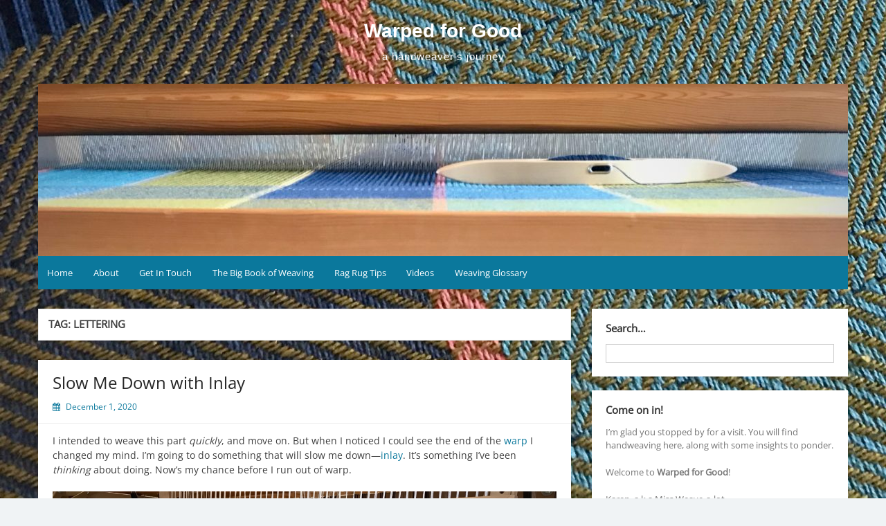

--- FILE ---
content_type: text/html; charset=UTF-8
request_url: https://warpedforgood.com/tag/lettering/
body_size: 21916
content:
<!DOCTYPE html>
<html lang="en-US">
<head>
	<meta charset="UTF-8">
	<meta name="viewport" content="width=device-width, initial-scale=1">
	<link rel="profile" href="http://gmpg.org/xfn/11">
		<title>lettering &#8211; Warped for Good</title>
<meta name='robots' content='max-image-preview:large' />
<link rel='dns-prefetch' href='//static.addtoany.com' />
<link rel='dns-prefetch' href='//platform-api.sharethis.com' />
<link rel="alternate" type="application/rss+xml" title="Warped for Good &raquo; Feed" href="https://warpedforgood.com/feed/" />
<link rel="alternate" type="application/rss+xml" title="Warped for Good &raquo; Comments Feed" href="https://warpedforgood.com/comments/feed/" />
<link rel="alternate" type="application/rss+xml" title="Warped for Good &raquo; lettering Tag Feed" href="https://warpedforgood.com/tag/lettering/feed/" />
<style id='wp-img-auto-sizes-contain-inline-css'>
img:is([sizes=auto i],[sizes^="auto," i]){contain-intrinsic-size:3000px 1500px}
/*# sourceURL=wp-img-auto-sizes-contain-inline-css */
</style>
<style id='wp-emoji-styles-inline-css'>

	img.wp-smiley, img.emoji {
		display: inline !important;
		border: none !important;
		box-shadow: none !important;
		height: 1em !important;
		width: 1em !important;
		margin: 0 0.07em !important;
		vertical-align: -0.1em !important;
		background: none !important;
		padding: 0 !important;
	}
/*# sourceURL=wp-emoji-styles-inline-css */
</style>
<style id='wp-block-library-inline-css'>
:root{--wp-block-synced-color:#7a00df;--wp-block-synced-color--rgb:122,0,223;--wp-bound-block-color:var(--wp-block-synced-color);--wp-editor-canvas-background:#ddd;--wp-admin-theme-color:#007cba;--wp-admin-theme-color--rgb:0,124,186;--wp-admin-theme-color-darker-10:#006ba1;--wp-admin-theme-color-darker-10--rgb:0,107,160.5;--wp-admin-theme-color-darker-20:#005a87;--wp-admin-theme-color-darker-20--rgb:0,90,135;--wp-admin-border-width-focus:2px}@media (min-resolution:192dpi){:root{--wp-admin-border-width-focus:1.5px}}.wp-element-button{cursor:pointer}:root .has-very-light-gray-background-color{background-color:#eee}:root .has-very-dark-gray-background-color{background-color:#313131}:root .has-very-light-gray-color{color:#eee}:root .has-very-dark-gray-color{color:#313131}:root .has-vivid-green-cyan-to-vivid-cyan-blue-gradient-background{background:linear-gradient(135deg,#00d084,#0693e3)}:root .has-purple-crush-gradient-background{background:linear-gradient(135deg,#34e2e4,#4721fb 50%,#ab1dfe)}:root .has-hazy-dawn-gradient-background{background:linear-gradient(135deg,#faaca8,#dad0ec)}:root .has-subdued-olive-gradient-background{background:linear-gradient(135deg,#fafae1,#67a671)}:root .has-atomic-cream-gradient-background{background:linear-gradient(135deg,#fdd79a,#004a59)}:root .has-nightshade-gradient-background{background:linear-gradient(135deg,#330968,#31cdcf)}:root .has-midnight-gradient-background{background:linear-gradient(135deg,#020381,#2874fc)}:root{--wp--preset--font-size--normal:16px;--wp--preset--font-size--huge:42px}.has-regular-font-size{font-size:1em}.has-larger-font-size{font-size:2.625em}.has-normal-font-size{font-size:var(--wp--preset--font-size--normal)}.has-huge-font-size{font-size:var(--wp--preset--font-size--huge)}.has-text-align-center{text-align:center}.has-text-align-left{text-align:left}.has-text-align-right{text-align:right}.has-fit-text{white-space:nowrap!important}#end-resizable-editor-section{display:none}.aligncenter{clear:both}.items-justified-left{justify-content:flex-start}.items-justified-center{justify-content:center}.items-justified-right{justify-content:flex-end}.items-justified-space-between{justify-content:space-between}.screen-reader-text{border:0;clip-path:inset(50%);height:1px;margin:-1px;overflow:hidden;padding:0;position:absolute;width:1px;word-wrap:normal!important}.screen-reader-text:focus{background-color:#ddd;clip-path:none;color:#444;display:block;font-size:1em;height:auto;left:5px;line-height:normal;padding:15px 23px 14px;text-decoration:none;top:5px;width:auto;z-index:100000}html :where(.has-border-color){border-style:solid}html :where([style*=border-top-color]){border-top-style:solid}html :where([style*=border-right-color]){border-right-style:solid}html :where([style*=border-bottom-color]){border-bottom-style:solid}html :where([style*=border-left-color]){border-left-style:solid}html :where([style*=border-width]){border-style:solid}html :where([style*=border-top-width]){border-top-style:solid}html :where([style*=border-right-width]){border-right-style:solid}html :where([style*=border-bottom-width]){border-bottom-style:solid}html :where([style*=border-left-width]){border-left-style:solid}html :where(img[class*=wp-image-]){height:auto;max-width:100%}:where(figure){margin:0 0 1em}html :where(.is-position-sticky){--wp-admin--admin-bar--position-offset:var(--wp-admin--admin-bar--height,0px)}@media screen and (max-width:600px){html :where(.is-position-sticky){--wp-admin--admin-bar--position-offset:0px}}

/*# sourceURL=wp-block-library-inline-css */
</style><style id='wp-block-heading-inline-css'>
h1:where(.wp-block-heading).has-background,h2:where(.wp-block-heading).has-background,h3:where(.wp-block-heading).has-background,h4:where(.wp-block-heading).has-background,h5:where(.wp-block-heading).has-background,h6:where(.wp-block-heading).has-background{padding:1.25em 2.375em}h1.has-text-align-left[style*=writing-mode]:where([style*=vertical-lr]),h1.has-text-align-right[style*=writing-mode]:where([style*=vertical-rl]),h2.has-text-align-left[style*=writing-mode]:where([style*=vertical-lr]),h2.has-text-align-right[style*=writing-mode]:where([style*=vertical-rl]),h3.has-text-align-left[style*=writing-mode]:where([style*=vertical-lr]),h3.has-text-align-right[style*=writing-mode]:where([style*=vertical-rl]),h4.has-text-align-left[style*=writing-mode]:where([style*=vertical-lr]),h4.has-text-align-right[style*=writing-mode]:where([style*=vertical-rl]),h5.has-text-align-left[style*=writing-mode]:where([style*=vertical-lr]),h5.has-text-align-right[style*=writing-mode]:where([style*=vertical-rl]),h6.has-text-align-left[style*=writing-mode]:where([style*=vertical-lr]),h6.has-text-align-right[style*=writing-mode]:where([style*=vertical-rl]){rotate:180deg}
/*# sourceURL=https://warpedforgood.com/wp-includes/blocks/heading/style.min.css */
</style>
<style id='wp-block-image-inline-css'>
.wp-block-image>a,.wp-block-image>figure>a{display:inline-block}.wp-block-image img{box-sizing:border-box;height:auto;max-width:100%;vertical-align:bottom}@media not (prefers-reduced-motion){.wp-block-image img.hide{visibility:hidden}.wp-block-image img.show{animation:show-content-image .4s}}.wp-block-image[style*=border-radius] img,.wp-block-image[style*=border-radius]>a{border-radius:inherit}.wp-block-image.has-custom-border img{box-sizing:border-box}.wp-block-image.aligncenter{text-align:center}.wp-block-image.alignfull>a,.wp-block-image.alignwide>a{width:100%}.wp-block-image.alignfull img,.wp-block-image.alignwide img{height:auto;width:100%}.wp-block-image .aligncenter,.wp-block-image .alignleft,.wp-block-image .alignright,.wp-block-image.aligncenter,.wp-block-image.alignleft,.wp-block-image.alignright{display:table}.wp-block-image .aligncenter>figcaption,.wp-block-image .alignleft>figcaption,.wp-block-image .alignright>figcaption,.wp-block-image.aligncenter>figcaption,.wp-block-image.alignleft>figcaption,.wp-block-image.alignright>figcaption{caption-side:bottom;display:table-caption}.wp-block-image .alignleft{float:left;margin:.5em 1em .5em 0}.wp-block-image .alignright{float:right;margin:.5em 0 .5em 1em}.wp-block-image .aligncenter{margin-left:auto;margin-right:auto}.wp-block-image :where(figcaption){margin-bottom:1em;margin-top:.5em}.wp-block-image.is-style-circle-mask img{border-radius:9999px}@supports ((-webkit-mask-image:none) or (mask-image:none)) or (-webkit-mask-image:none){.wp-block-image.is-style-circle-mask img{border-radius:0;-webkit-mask-image:url('data:image/svg+xml;utf8,<svg viewBox="0 0 100 100" xmlns="http://www.w3.org/2000/svg"><circle cx="50" cy="50" r="50"/></svg>');mask-image:url('data:image/svg+xml;utf8,<svg viewBox="0 0 100 100" xmlns="http://www.w3.org/2000/svg"><circle cx="50" cy="50" r="50"/></svg>');mask-mode:alpha;-webkit-mask-position:center;mask-position:center;-webkit-mask-repeat:no-repeat;mask-repeat:no-repeat;-webkit-mask-size:contain;mask-size:contain}}:root :where(.wp-block-image.is-style-rounded img,.wp-block-image .is-style-rounded img){border-radius:9999px}.wp-block-image figure{margin:0}.wp-lightbox-container{display:flex;flex-direction:column;position:relative}.wp-lightbox-container img{cursor:zoom-in}.wp-lightbox-container img:hover+button{opacity:1}.wp-lightbox-container button{align-items:center;backdrop-filter:blur(16px) saturate(180%);background-color:#5a5a5a40;border:none;border-radius:4px;cursor:zoom-in;display:flex;height:20px;justify-content:center;opacity:0;padding:0;position:absolute;right:16px;text-align:center;top:16px;width:20px;z-index:100}@media not (prefers-reduced-motion){.wp-lightbox-container button{transition:opacity .2s ease}}.wp-lightbox-container button:focus-visible{outline:3px auto #5a5a5a40;outline:3px auto -webkit-focus-ring-color;outline-offset:3px}.wp-lightbox-container button:hover{cursor:pointer;opacity:1}.wp-lightbox-container button:focus{opacity:1}.wp-lightbox-container button:focus,.wp-lightbox-container button:hover,.wp-lightbox-container button:not(:hover):not(:active):not(.has-background){background-color:#5a5a5a40;border:none}.wp-lightbox-overlay{box-sizing:border-box;cursor:zoom-out;height:100vh;left:0;overflow:hidden;position:fixed;top:0;visibility:hidden;width:100%;z-index:100000}.wp-lightbox-overlay .close-button{align-items:center;cursor:pointer;display:flex;justify-content:center;min-height:40px;min-width:40px;padding:0;position:absolute;right:calc(env(safe-area-inset-right) + 16px);top:calc(env(safe-area-inset-top) + 16px);z-index:5000000}.wp-lightbox-overlay .close-button:focus,.wp-lightbox-overlay .close-button:hover,.wp-lightbox-overlay .close-button:not(:hover):not(:active):not(.has-background){background:none;border:none}.wp-lightbox-overlay .lightbox-image-container{height:var(--wp--lightbox-container-height);left:50%;overflow:hidden;position:absolute;top:50%;transform:translate(-50%,-50%);transform-origin:top left;width:var(--wp--lightbox-container-width);z-index:9999999999}.wp-lightbox-overlay .wp-block-image{align-items:center;box-sizing:border-box;display:flex;height:100%;justify-content:center;margin:0;position:relative;transform-origin:0 0;width:100%;z-index:3000000}.wp-lightbox-overlay .wp-block-image img{height:var(--wp--lightbox-image-height);min-height:var(--wp--lightbox-image-height);min-width:var(--wp--lightbox-image-width);width:var(--wp--lightbox-image-width)}.wp-lightbox-overlay .wp-block-image figcaption{display:none}.wp-lightbox-overlay button{background:none;border:none}.wp-lightbox-overlay .scrim{background-color:#fff;height:100%;opacity:.9;position:absolute;width:100%;z-index:2000000}.wp-lightbox-overlay.active{visibility:visible}@media not (prefers-reduced-motion){.wp-lightbox-overlay.active{animation:turn-on-visibility .25s both}.wp-lightbox-overlay.active img{animation:turn-on-visibility .35s both}.wp-lightbox-overlay.show-closing-animation:not(.active){animation:turn-off-visibility .35s both}.wp-lightbox-overlay.show-closing-animation:not(.active) img{animation:turn-off-visibility .25s both}.wp-lightbox-overlay.zoom.active{animation:none;opacity:1;visibility:visible}.wp-lightbox-overlay.zoom.active .lightbox-image-container{animation:lightbox-zoom-in .4s}.wp-lightbox-overlay.zoom.active .lightbox-image-container img{animation:none}.wp-lightbox-overlay.zoom.active .scrim{animation:turn-on-visibility .4s forwards}.wp-lightbox-overlay.zoom.show-closing-animation:not(.active){animation:none}.wp-lightbox-overlay.zoom.show-closing-animation:not(.active) .lightbox-image-container{animation:lightbox-zoom-out .4s}.wp-lightbox-overlay.zoom.show-closing-animation:not(.active) .lightbox-image-container img{animation:none}.wp-lightbox-overlay.zoom.show-closing-animation:not(.active) .scrim{animation:turn-off-visibility .4s forwards}}@keyframes show-content-image{0%{visibility:hidden}99%{visibility:hidden}to{visibility:visible}}@keyframes turn-on-visibility{0%{opacity:0}to{opacity:1}}@keyframes turn-off-visibility{0%{opacity:1;visibility:visible}99%{opacity:0;visibility:visible}to{opacity:0;visibility:hidden}}@keyframes lightbox-zoom-in{0%{transform:translate(calc((-100vw + var(--wp--lightbox-scrollbar-width))/2 + var(--wp--lightbox-initial-left-position)),calc(-50vh + var(--wp--lightbox-initial-top-position))) scale(var(--wp--lightbox-scale))}to{transform:translate(-50%,-50%) scale(1)}}@keyframes lightbox-zoom-out{0%{transform:translate(-50%,-50%) scale(1);visibility:visible}99%{visibility:visible}to{transform:translate(calc((-100vw + var(--wp--lightbox-scrollbar-width))/2 + var(--wp--lightbox-initial-left-position)),calc(-50vh + var(--wp--lightbox-initial-top-position))) scale(var(--wp--lightbox-scale));visibility:hidden}}
/*# sourceURL=https://warpedforgood.com/wp-includes/blocks/image/style.min.css */
</style>
<style id='wp-block-image-theme-inline-css'>
:root :where(.wp-block-image figcaption){color:#555;font-size:13px;text-align:center}.is-dark-theme :root :where(.wp-block-image figcaption){color:#ffffffa6}.wp-block-image{margin:0 0 1em}
/*# sourceURL=https://warpedforgood.com/wp-includes/blocks/image/theme.min.css */
</style>
<style id='wp-block-list-inline-css'>
ol,ul{box-sizing:border-box}:root :where(.wp-block-list.has-background){padding:1.25em 2.375em}
/*# sourceURL=https://warpedforgood.com/wp-includes/blocks/list/style.min.css */
</style>
<style id='wp-block-paragraph-inline-css'>
.is-small-text{font-size:.875em}.is-regular-text{font-size:1em}.is-large-text{font-size:2.25em}.is-larger-text{font-size:3em}.has-drop-cap:not(:focus):first-letter{float:left;font-size:8.4em;font-style:normal;font-weight:100;line-height:.68;margin:.05em .1em 0 0;text-transform:uppercase}body.rtl .has-drop-cap:not(:focus):first-letter{float:none;margin-left:.1em}p.has-drop-cap.has-background{overflow:hidden}:root :where(p.has-background){padding:1.25em 2.375em}:where(p.has-text-color:not(.has-link-color)) a{color:inherit}p.has-text-align-left[style*="writing-mode:vertical-lr"],p.has-text-align-right[style*="writing-mode:vertical-rl"]{rotate:180deg}
/*# sourceURL=https://warpedforgood.com/wp-includes/blocks/paragraph/style.min.css */
</style>
<style id='global-styles-inline-css'>
:root{--wp--preset--aspect-ratio--square: 1;--wp--preset--aspect-ratio--4-3: 4/3;--wp--preset--aspect-ratio--3-4: 3/4;--wp--preset--aspect-ratio--3-2: 3/2;--wp--preset--aspect-ratio--2-3: 2/3;--wp--preset--aspect-ratio--16-9: 16/9;--wp--preset--aspect-ratio--9-16: 9/16;--wp--preset--color--black: #000000;--wp--preset--color--cyan-bluish-gray: #abb8c3;--wp--preset--color--white: #ffffff;--wp--preset--color--pale-pink: #f78da7;--wp--preset--color--vivid-red: #cf2e2e;--wp--preset--color--luminous-vivid-orange: #ff6900;--wp--preset--color--luminous-vivid-amber: #fcb900;--wp--preset--color--light-green-cyan: #7bdcb5;--wp--preset--color--vivid-green-cyan: #00d084;--wp--preset--color--pale-cyan-blue: #8ed1fc;--wp--preset--color--vivid-cyan-blue: #0693e3;--wp--preset--color--vivid-purple: #9b51e0;--wp--preset--gradient--vivid-cyan-blue-to-vivid-purple: linear-gradient(135deg,rgb(6,147,227) 0%,rgb(155,81,224) 100%);--wp--preset--gradient--light-green-cyan-to-vivid-green-cyan: linear-gradient(135deg,rgb(122,220,180) 0%,rgb(0,208,130) 100%);--wp--preset--gradient--luminous-vivid-amber-to-luminous-vivid-orange: linear-gradient(135deg,rgb(252,185,0) 0%,rgb(255,105,0) 100%);--wp--preset--gradient--luminous-vivid-orange-to-vivid-red: linear-gradient(135deg,rgb(255,105,0) 0%,rgb(207,46,46) 100%);--wp--preset--gradient--very-light-gray-to-cyan-bluish-gray: linear-gradient(135deg,rgb(238,238,238) 0%,rgb(169,184,195) 100%);--wp--preset--gradient--cool-to-warm-spectrum: linear-gradient(135deg,rgb(74,234,220) 0%,rgb(151,120,209) 20%,rgb(207,42,186) 40%,rgb(238,44,130) 60%,rgb(251,105,98) 80%,rgb(254,248,76) 100%);--wp--preset--gradient--blush-light-purple: linear-gradient(135deg,rgb(255,206,236) 0%,rgb(152,150,240) 100%);--wp--preset--gradient--blush-bordeaux: linear-gradient(135deg,rgb(254,205,165) 0%,rgb(254,45,45) 50%,rgb(107,0,62) 100%);--wp--preset--gradient--luminous-dusk: linear-gradient(135deg,rgb(255,203,112) 0%,rgb(199,81,192) 50%,rgb(65,88,208) 100%);--wp--preset--gradient--pale-ocean: linear-gradient(135deg,rgb(255,245,203) 0%,rgb(182,227,212) 50%,rgb(51,167,181) 100%);--wp--preset--gradient--electric-grass: linear-gradient(135deg,rgb(202,248,128) 0%,rgb(113,206,126) 100%);--wp--preset--gradient--midnight: linear-gradient(135deg,rgb(2,3,129) 0%,rgb(40,116,252) 100%);--wp--preset--font-size--small: 13px;--wp--preset--font-size--medium: 20px;--wp--preset--font-size--large: 36px;--wp--preset--font-size--x-large: 42px;--wp--preset--spacing--20: 0.44rem;--wp--preset--spacing--30: 0.67rem;--wp--preset--spacing--40: 1rem;--wp--preset--spacing--50: 1.5rem;--wp--preset--spacing--60: 2.25rem;--wp--preset--spacing--70: 3.38rem;--wp--preset--spacing--80: 5.06rem;--wp--preset--shadow--natural: 6px 6px 9px rgba(0, 0, 0, 0.2);--wp--preset--shadow--deep: 12px 12px 50px rgba(0, 0, 0, 0.4);--wp--preset--shadow--sharp: 6px 6px 0px rgba(0, 0, 0, 0.2);--wp--preset--shadow--outlined: 6px 6px 0px -3px rgb(255, 255, 255), 6px 6px rgb(0, 0, 0);--wp--preset--shadow--crisp: 6px 6px 0px rgb(0, 0, 0);}:where(.is-layout-flex){gap: 0.5em;}:where(.is-layout-grid){gap: 0.5em;}body .is-layout-flex{display: flex;}.is-layout-flex{flex-wrap: wrap;align-items: center;}.is-layout-flex > :is(*, div){margin: 0;}body .is-layout-grid{display: grid;}.is-layout-grid > :is(*, div){margin: 0;}:where(.wp-block-columns.is-layout-flex){gap: 2em;}:where(.wp-block-columns.is-layout-grid){gap: 2em;}:where(.wp-block-post-template.is-layout-flex){gap: 1.25em;}:where(.wp-block-post-template.is-layout-grid){gap: 1.25em;}.has-black-color{color: var(--wp--preset--color--black) !important;}.has-cyan-bluish-gray-color{color: var(--wp--preset--color--cyan-bluish-gray) !important;}.has-white-color{color: var(--wp--preset--color--white) !important;}.has-pale-pink-color{color: var(--wp--preset--color--pale-pink) !important;}.has-vivid-red-color{color: var(--wp--preset--color--vivid-red) !important;}.has-luminous-vivid-orange-color{color: var(--wp--preset--color--luminous-vivid-orange) !important;}.has-luminous-vivid-amber-color{color: var(--wp--preset--color--luminous-vivid-amber) !important;}.has-light-green-cyan-color{color: var(--wp--preset--color--light-green-cyan) !important;}.has-vivid-green-cyan-color{color: var(--wp--preset--color--vivid-green-cyan) !important;}.has-pale-cyan-blue-color{color: var(--wp--preset--color--pale-cyan-blue) !important;}.has-vivid-cyan-blue-color{color: var(--wp--preset--color--vivid-cyan-blue) !important;}.has-vivid-purple-color{color: var(--wp--preset--color--vivid-purple) !important;}.has-black-background-color{background-color: var(--wp--preset--color--black) !important;}.has-cyan-bluish-gray-background-color{background-color: var(--wp--preset--color--cyan-bluish-gray) !important;}.has-white-background-color{background-color: var(--wp--preset--color--white) !important;}.has-pale-pink-background-color{background-color: var(--wp--preset--color--pale-pink) !important;}.has-vivid-red-background-color{background-color: var(--wp--preset--color--vivid-red) !important;}.has-luminous-vivid-orange-background-color{background-color: var(--wp--preset--color--luminous-vivid-orange) !important;}.has-luminous-vivid-amber-background-color{background-color: var(--wp--preset--color--luminous-vivid-amber) !important;}.has-light-green-cyan-background-color{background-color: var(--wp--preset--color--light-green-cyan) !important;}.has-vivid-green-cyan-background-color{background-color: var(--wp--preset--color--vivid-green-cyan) !important;}.has-pale-cyan-blue-background-color{background-color: var(--wp--preset--color--pale-cyan-blue) !important;}.has-vivid-cyan-blue-background-color{background-color: var(--wp--preset--color--vivid-cyan-blue) !important;}.has-vivid-purple-background-color{background-color: var(--wp--preset--color--vivid-purple) !important;}.has-black-border-color{border-color: var(--wp--preset--color--black) !important;}.has-cyan-bluish-gray-border-color{border-color: var(--wp--preset--color--cyan-bluish-gray) !important;}.has-white-border-color{border-color: var(--wp--preset--color--white) !important;}.has-pale-pink-border-color{border-color: var(--wp--preset--color--pale-pink) !important;}.has-vivid-red-border-color{border-color: var(--wp--preset--color--vivid-red) !important;}.has-luminous-vivid-orange-border-color{border-color: var(--wp--preset--color--luminous-vivid-orange) !important;}.has-luminous-vivid-amber-border-color{border-color: var(--wp--preset--color--luminous-vivid-amber) !important;}.has-light-green-cyan-border-color{border-color: var(--wp--preset--color--light-green-cyan) !important;}.has-vivid-green-cyan-border-color{border-color: var(--wp--preset--color--vivid-green-cyan) !important;}.has-pale-cyan-blue-border-color{border-color: var(--wp--preset--color--pale-cyan-blue) !important;}.has-vivid-cyan-blue-border-color{border-color: var(--wp--preset--color--vivid-cyan-blue) !important;}.has-vivid-purple-border-color{border-color: var(--wp--preset--color--vivid-purple) !important;}.has-vivid-cyan-blue-to-vivid-purple-gradient-background{background: var(--wp--preset--gradient--vivid-cyan-blue-to-vivid-purple) !important;}.has-light-green-cyan-to-vivid-green-cyan-gradient-background{background: var(--wp--preset--gradient--light-green-cyan-to-vivid-green-cyan) !important;}.has-luminous-vivid-amber-to-luminous-vivid-orange-gradient-background{background: var(--wp--preset--gradient--luminous-vivid-amber-to-luminous-vivid-orange) !important;}.has-luminous-vivid-orange-to-vivid-red-gradient-background{background: var(--wp--preset--gradient--luminous-vivid-orange-to-vivid-red) !important;}.has-very-light-gray-to-cyan-bluish-gray-gradient-background{background: var(--wp--preset--gradient--very-light-gray-to-cyan-bluish-gray) !important;}.has-cool-to-warm-spectrum-gradient-background{background: var(--wp--preset--gradient--cool-to-warm-spectrum) !important;}.has-blush-light-purple-gradient-background{background: var(--wp--preset--gradient--blush-light-purple) !important;}.has-blush-bordeaux-gradient-background{background: var(--wp--preset--gradient--blush-bordeaux) !important;}.has-luminous-dusk-gradient-background{background: var(--wp--preset--gradient--luminous-dusk) !important;}.has-pale-ocean-gradient-background{background: var(--wp--preset--gradient--pale-ocean) !important;}.has-electric-grass-gradient-background{background: var(--wp--preset--gradient--electric-grass) !important;}.has-midnight-gradient-background{background: var(--wp--preset--gradient--midnight) !important;}.has-small-font-size{font-size: var(--wp--preset--font-size--small) !important;}.has-medium-font-size{font-size: var(--wp--preset--font-size--medium) !important;}.has-large-font-size{font-size: var(--wp--preset--font-size--large) !important;}.has-x-large-font-size{font-size: var(--wp--preset--font-size--x-large) !important;}
/*# sourceURL=global-styles-inline-css */
</style>

<style id='classic-theme-styles-inline-css'>
/*! This file is auto-generated */
.wp-block-button__link{color:#fff;background-color:#32373c;border-radius:9999px;box-shadow:none;text-decoration:none;padding:calc(.667em + 2px) calc(1.333em + 2px);font-size:1.125em}.wp-block-file__button{background:#32373c;color:#fff;text-decoration:none}
/*# sourceURL=/wp-includes/css/classic-themes.min.css */
</style>
<link rel='stylesheet' id='related-posts-by-taxonomy-css' href='https://warpedforgood.com/wp-content/plugins/related-posts-by-taxonomy/includes/assets/css/styles.css?ver=6.9' media='all' />
<link rel='stylesheet' id='responsive-lightbox-swipebox-css' href='https://warpedforgood.com/wp-content/plugins/responsive-lightbox/assets/swipebox/swipebox.min.css?ver=1.5.2' media='all' />
<link rel='stylesheet' id='ivory-search-styles-css' href='https://warpedforgood.com/wp-content/plugins/add-search-to-menu/public/css/ivory-search.min.css?ver=5.5.14' media='all' />
<link rel='stylesheet' id='simple-life-style-open-sans-css' href='https://warpedforgood.com/wp-content/fonts/047b48eb9f325a6490164697e065fd92.css?ver=3.0.0' media='all' />
<link rel='stylesheet' id='simple-life-style-bootstrap-css' href='https://warpedforgood.com/wp-content/themes/simple-life/third-party/bootstrap/css/bootstrap.min.css?ver=3.3.6' media='all' />
<link rel='stylesheet' id='fontawesome-css' href='https://warpedforgood.com/wp-content/themes/simple-life/third-party/font-awesome/css/font-awesome.min.css?ver=4.7.0' media='all' />
<link rel='stylesheet' id='simple-life-style-meanmenu-css' href='https://warpedforgood.com/wp-content/themes/simple-life/third-party/meanmenu/meanmenu.min.css?ver=2.0.8' media='all' />
<link rel='stylesheet' id='simple-life-style-css' href='https://warpedforgood.com/wp-content/themes/simple-life/style.css?ver=3.0.0' media='all' />
<link rel='stylesheet' id='addtoany-css' href='https://warpedforgood.com/wp-content/plugins/add-to-any/addtoany.min.css?ver=1.16' media='all' />
<script id="addtoany-core-js-before">
window.a2a_config=window.a2a_config||{};a2a_config.callbacks=[];a2a_config.overlays=[];a2a_config.templates={};

//# sourceURL=addtoany-core-js-before
</script>
<script defer src="https://static.addtoany.com/menu/page.js" id="addtoany-core-js"></script>
<script src="https://warpedforgood.com/wp-includes/js/jquery/jquery.min.js?ver=3.7.1" id="jquery-core-js"></script>
<script src="https://warpedforgood.com/wp-includes/js/jquery/jquery-migrate.min.js?ver=3.4.1" id="jquery-migrate-js"></script>
<script defer src="https://warpedforgood.com/wp-content/plugins/add-to-any/addtoany.min.js?ver=1.1" id="addtoany-jquery-js"></script>
<script src="https://warpedforgood.com/wp-content/plugins/responsive-lightbox/assets/dompurify/purify.min.js?ver=3.3.1" id="dompurify-js"></script>
<script id="responsive-lightbox-sanitizer-js-before">
window.RLG = window.RLG || {}; window.RLG.sanitizeAllowedHosts = ["youtube.com","www.youtube.com","youtu.be","vimeo.com","player.vimeo.com"];
//# sourceURL=responsive-lightbox-sanitizer-js-before
</script>
<script src="https://warpedforgood.com/wp-content/plugins/responsive-lightbox/js/sanitizer.js?ver=2.6.1" id="responsive-lightbox-sanitizer-js"></script>
<script src="https://warpedforgood.com/wp-content/plugins/responsive-lightbox/assets/swipebox/jquery.swipebox.min.js?ver=1.5.2" id="responsive-lightbox-swipebox-js"></script>
<script src="https://warpedforgood.com/wp-includes/js/underscore.min.js?ver=1.13.7" id="underscore-js"></script>
<script src="https://warpedforgood.com/wp-content/plugins/responsive-lightbox/assets/infinitescroll/infinite-scroll.pkgd.min.js?ver=4.0.1" id="responsive-lightbox-infinite-scroll-js"></script>
<script id="responsive-lightbox-js-before">
var rlArgs = {"script":"swipebox","selector":"lightbox","customEvents":"","activeGalleries":false,"animation":true,"hideCloseButtonOnMobile":false,"removeBarsOnMobile":false,"hideBars":true,"hideBarsDelay":5000,"videoMaxWidth":1080,"useSVG":true,"loopAtEnd":false,"woocommerce_gallery":false,"ajaxurl":"https:\/\/warpedforgood.com\/wp-admin\/admin-ajax.php","nonce":"e8639c86ef","preview":false,"postId":10015,"scriptExtension":false};

//# sourceURL=responsive-lightbox-js-before
</script>
<script src="https://warpedforgood.com/wp-content/plugins/responsive-lightbox/js/front.js?ver=2.6.1" id="responsive-lightbox-js"></script>
<script src="//platform-api.sharethis.com/js/sharethis.js#source=googleanalytics-wordpress#product=ga&amp;property=58c89add783e4a0012a532c5" id="googleanalytics-platform-sharethis-js"></script>
<link rel="https://api.w.org/" href="https://warpedforgood.com/wp-json/" /><link rel="alternate" title="JSON" type="application/json" href="https://warpedforgood.com/wp-json/wp/v2/tags/346" /><link rel="EditURI" type="application/rsd+xml" title="RSD" href="https://warpedforgood.com/xmlrpc.php?rsd" />
<meta name="generator" content="WordPress 6.9" />
<style type="text/css">
.sfs-subscriber-count { width: 88px; overflow: hidden; height: 26px; color: #424242; font: 9px Verdana, Geneva, sans-serif; letter-spacing: 1px; }
.sfs-count { width: 86px; height: 17px; line-height: 17px; margin: 0 auto; background: #ccc; border: 1px solid #909090; border-top-color: #fff; border-left-color: #fff; }
.sfs-count span { display: inline-block; height: 11px; line-height: 12px; margin: 2px 1px 2px 2px; padding: 0 2px 0 3px; background: #e4e4e4; border: 1px solid #a2a2a2; border-bottom-color: #fff; border-right-color: #fff; }
.sfs-stats { font-size: 6px; line-height: 6px; margin: 1px 0 0 1px; word-spacing: 2px; text-align: center; text-transform: uppercase; }
</style>
<script>
(function() {
	(function (i, s, o, g, r, a, m) {
		i['GoogleAnalyticsObject'] = r;
		i[r] = i[r] || function () {
				(i[r].q = i[r].q || []).push(arguments)
			}, i[r].l = 1 * new Date();
		a = s.createElement(o),
			m = s.getElementsByTagName(o)[0];
		a.async = 1;
		a.src = g;
		m.parentNode.insertBefore(a, m)
	})(window, document, 'script', 'https://google-analytics.com/analytics.js', 'ga');

	ga('create', 'UA-39355295-1', 'auto');
			ga('send', 'pageview');
	})();
</script>
		<style type="text/css">
				.site-title a,
		.site-description {
			color: #ffffff;
		}
		</style>
		<style id="custom-background-css">
body.custom-background { background-image: url("https://warpedforgood.com/wp-content/uploads/2020/09/02-scaled.jpeg"); background-position: left bottom; background-size: auto; background-repeat: repeat; background-attachment: fixed; }
</style>
	</head>

<body class="archive tag tag-lettering tag-346 custom-background wp-embed-responsive wp-theme-simple-life simple-life">

<div id="page" class="hfeed site">
	<a class="skip-link screen-reader-text" href="#content">Skip to content</a>

	
	<header id="masthead" class="site-header container" role="banner">
		<div class="site-branding">
						<h1 class="site-title text-center"><a href="https://warpedforgood.com/" rel="home">Warped for Good</a></h1>
			<p class="site-description text-center">a handweaver&#039;s journey</p>
		</div>

					<div id="site-header">
				<a href="https://warpedforgood.com/" rel="home">
					<img src="https://warpedforgood.com/wp-content/uploads/2020/09/cropped-04-scaled-1.jpeg" width="1170" height="249" alt="Warped for Good">
				</a>
			</div>
		
		<nav id="site-navigation" class="main-navigation" role="navigation">
			<button class="menu-toggle" aria-hidden="true">Primary Menu</button>
			<div class="menu-menu-1-container"><ul id="primary-menu" class="menu"><li id="menu-item-3460" class="menu-item menu-item-type-custom menu-item-object-custom menu-item-home menu-item-3460"><a href="https://warpedforgood.com/">Home</a></li>
<li id="menu-item-3461" class="menu-item menu-item-type-post_type menu-item-object-page menu-item-3461"><a href="https://warpedforgood.com/about/">About</a></li>
<li id="menu-item-3463" class="menu-item menu-item-type-post_type menu-item-object-page menu-item-3463"><a href="https://warpedforgood.com/get-in-touch/">Get In Touch</a></li>
<li id="menu-item-8891" class="menu-item menu-item-type-post_type menu-item-object-page menu-item-8891"><a href="https://warpedforgood.com/the-big-book-of-weaving/">The Big Book of Weaving</a></li>
<li id="menu-item-6157" class="menu-item menu-item-type-post_type menu-item-object-page menu-item-6157"><a href="https://warpedforgood.com/rag-rug-tips/">Rag Rug Tips</a></li>
<li id="menu-item-3464" class="menu-item menu-item-type-post_type menu-item-object-page menu-item-3464"><a href="https://warpedforgood.com/videos/">Videos</a></li>
<li id="menu-item-3465" class="menu-item menu-item-type-post_type menu-item-object-page menu-item-3465"><a href="https://warpedforgood.com/weaving-glossary/">Weaving Glossary</a></li>
</ul></div>		</nav><!-- #site-navigation -->

	</header><!-- #masthead -->

	
	<div id="content" class="site-content container">
		<div class="row">

<section id="primary" class="content-area col-sm-8 pull-left col-xs-12">
		<main id="main" class="site-main" role="main">

		
			<header class="page-header">
				<h1 class="page-title">Tag: <span>lettering</span></h1>			</header><!-- .page-header -->

						
				<article id="post-10015" class="post-10015 post type-post status-publish format-standard hentry category-combination-drawloom category-whats-new tag-blue tag-border tag-combination-drawloom tag-cotton tag-design tag-draw-cords tag-draw-handles tag-drawloom tag-glimakra tag-glimakra-standard tag-grand-weaver tag-inlay tag-jesus tag-lettering tag-linen tag-myrehed-drawloom tag-pattern-units tag-slow content-layout-full">
	<header class="entry-header">
					<div class="entry-post-format">
							</div>
		
		<h2 class="entry-title"><a href="https://warpedforgood.com/2020/12/slow-me-down-with-inlay/" rel="bookmark" >Slow Me Down with Inlay</a></h2>
					<div class="entry-meta">
				<span class="posted-on"><i class="fa fa-calendar" aria-hidden="true"></i> <a href="https://warpedforgood.com/2020/12/01/" rel="bookmark"><time class="entry-date published" datetime="2020-12-01T03:00:00-06:00">December 1, 2020</time><time class="updated" datetime="2020-11-29T13:41:14-06:00">November 29, 2020</time></a></span><span class="byline"> <i class="fa fa-user" aria-hidden="true"></i> <span class="author vcard"><a class="url fn n" href="https://warpedforgood.com/author/karenisenhower/">Karen</a></span></span>			</div><!-- .entry-meta -->
			</header><!-- .entry-header -->

	
					
								<div class="entry-content">
										
<p>I intended to weave this part <em>quickly</em>, and move on. But when I noticed I could see the end of the <a href="https://warpedforgood.com/weaving-glossary/#warp" target="_blank" rel="noreferrer noopener">warp</a> I changed my mind. I’m going to do something that will slow me down—<a href="https://warpedforgood.com/weaving-glossary/#inlay" target="_blank" rel="noreferrer noopener">inlay</a>. It&#8217;s something I&#8217;ve been <em>thinking</em> about doing. Now’s my chance before I run out of warp.</p>



<figure class="wp-block-image size-large"><a href="https://warpedforgood.com/wp-content/uploads/2020/11/IMG_9554-scaled.jpeg" data-rel="lightbox-image-0" data-rl_title="Myrehed Combination Drawloom Attachment" data-rl_caption="One handle is drawn for the simple border design. The beginning blue border was also woven using draw handles, connected to pattern shafts." title="Myrehed Combination Drawloom Attachment"><img fetchpriority="high" decoding="async" width="2560" height="1920" src="https://warpedforgood.com/wp-content/uploads/2020/11/IMG_9554-scaled.jpeg" alt="Weaving on the combination drawloom." class="wp-image-10017" srcset="https://warpedforgood.com/wp-content/uploads/2020/11/IMG_9554-scaled.jpeg 2560w, https://warpedforgood.com/wp-content/uploads/2020/11/IMG_9554-300x225.jpeg 300w" sizes="(max-width: 2560px) 100vw, 2560px" /></a><figcaption>One <a rel="noreferrer noopener" href="https://warpedforgood.com/weaving-glossary/#draw" target="_blank">handle</a> is drawn for the simple side borders design. The beginning blue border motifs were also woven using draw handles, connected to <a rel="noreferrer noopener" href="https://warpedforgood.com/weaving-glossary/#shaft" target="_blank">pattern shafts</a>.</figcaption></figure>



<p>I am adding blue 16/1 linen inlay to the center motif. The same color blue is laid in at the center motif on the side borders, as well. </p>



<figure class="wp-block-image size-large"><a href="https://warpedforgood.com/wp-content/uploads/2020/11/IMG_9566-scaled.jpeg" data-rel="lightbox-image-1" data-rl_title="Blue Inlay" data-rl_caption="Blue linen inlay leaves floats between the raised pattern threads." title="Blue Inlay"><img decoding="async" width="2560" height="1920" src="https://warpedforgood.com/wp-content/uploads/2020/11/IMG_9566-scaled.jpeg" alt="Blue linen inlay on the combination drawloom." class="wp-image-10018" srcset="https://warpedforgood.com/wp-content/uploads/2020/11/IMG_9566-scaled.jpeg 2560w, https://warpedforgood.com/wp-content/uploads/2020/11/IMG_9566-300x225.jpeg 300w" sizes="(max-width: 2560px) 100vw, 2560px" /></a><figcaption>Blue linen <a rel="noreferrer noopener" href="https://warpedforgood.com/weaving-glossary/#inlay" target="_blank">inlay</a> leaves <a rel="noreferrer noopener" href="https://warpedforgood.com/weaving-glossary/#float" target="_blank">floats</a> between the raised pattern threads.</figcaption></figure>



<p>Draw the pull-handles for the borders &#8211; <a rel="noreferrer noopener" href="https://warpedforgood.com/weaving-glossary/#draw" target="_blank">draw single unit cords</a> &#8211; throw the <a rel="noreferrer noopener" href="https://warpedforgood.com/weaving-glossary/#shuttle" target="_blank">shuttle</a> &#8211; lay in the blue thread &#8211; throw the shuttle and lay in the blue thread two more times. Move up one row on the chart, and follow the same sequence as before. Ever so carefully, learning as I go. Delightfully slow as <em>molasses</em>. Intently paying attention, and thinking about what I would do <em>differently</em> next time.</p>



<figure class="wp-block-image size-large"><a href="https://warpedforgood.com/wp-content/uploads/2020/11/IMG_9567-scaled.jpeg" data-rel="lightbox-image-2" data-rl_title="Blue Linen Inlay" data-rl_caption="Draw cord pegs create interesting shadows on the beater." title="Blue Linen Inlay"><img decoding="async" width="2560" height="1920" src="https://warpedforgood.com/wp-content/uploads/2020/11/IMG_9567-scaled.jpeg" alt="Drawloom. Weaving a sign for house guests." class="wp-image-10019" srcset="https://warpedforgood.com/wp-content/uploads/2020/11/IMG_9567-scaled.jpeg 2560w, https://warpedforgood.com/wp-content/uploads/2020/11/IMG_9567-300x225.jpeg 300w" sizes="(max-width: 2560px) 100vw, 2560px" /></a><figcaption><a rel="noreferrer noopener" href="https://warpedforgood.com/weaving-glossary/#draw" target="_blank">Draw cord</a> pegs just above the <a href="https://warpedforgood.com/weaving-glossary/#beater" target="_blank" rel="noreferrer noopener">beater</a> create interesting shadows.</figcaption></figure>



<p>Changing your <em>mind</em> changes your <em>direction</em>. When the Lord sees our thoughts turning in <em>his</em> direction, he reveals more and more of himself to <em>us</em>. Like small lines of color added a row at a time, the image becomes more and more distinct. With the warp we have remaining, there is still time to see the Grand Weaver’s image woven in us.</p>



<p>May you know when to change your mind.</p>



<p><em>Making room for Jesus,<br />Karen</em></p>
<div class="addtoany_share_save_container addtoany_content addtoany_content_bottom"><div class="a2a_kit a2a_kit_size_32 addtoany_list" data-a2a-url="https://warpedforgood.com/2020/12/slow-me-down-with-inlay/" data-a2a-title="Slow Me Down with Inlay"><a class="a2a_button_facebook" href="https://www.addtoany.com/add_to/facebook?linkurl=https%3A%2F%2Fwarpedforgood.com%2F2020%2F12%2Fslow-me-down-with-inlay%2F&amp;linkname=Slow%20Me%20Down%20with%20Inlay" title="Facebook" rel="nofollow noopener" target="_blank"></a><a class="a2a_button_facebook_like addtoany_special_service" data-layout="button" data-href="https://warpedforgood.com/2020/12/slow-me-down-with-inlay/"></a><a class="a2a_button_twitter" href="https://www.addtoany.com/add_to/twitter?linkurl=https%3A%2F%2Fwarpedforgood.com%2F2020%2F12%2Fslow-me-down-with-inlay%2F&amp;linkname=Slow%20Me%20Down%20with%20Inlay" title="Twitter" rel="nofollow noopener" target="_blank"></a><a class="a2a_button_pinterest" href="https://www.addtoany.com/add_to/pinterest?linkurl=https%3A%2F%2Fwarpedforgood.com%2F2020%2F12%2Fslow-me-down-with-inlay%2F&amp;linkname=Slow%20Me%20Down%20with%20Inlay" title="Pinterest" rel="nofollow noopener" target="_blank"></a><a class="a2a_button_email" href="https://www.addtoany.com/add_to/email?linkurl=https%3A%2F%2Fwarpedforgood.com%2F2020%2F12%2Fslow-me-down-with-inlay%2F&amp;linkname=Slow%20Me%20Down%20with%20Inlay" title="Email" rel="nofollow noopener" target="_blank"></a><a class="a2a_dd addtoany_share_save addtoany_share" href="https://www.addtoany.com/share"></a></div></div>									</div><!-- .entry-content -->

			
		
	<footer class="entry-footer">
								<span class="cat-links">
			<i class="fa fa-folder-open" aria-hidden="true"></i>
				<a href="https://warpedforgood.com/category/drawloom/combination-drawloom/" rel="category tag">combination drawloom</a>, <a href="https://warpedforgood.com/category/whats-new/" rel="category tag">What's New</a>			</span>
			
						<span class="tags-links">
			<i class="fa fa-tags" aria-hidden="true"></i>
				<span>&nbsp;<a href="https://warpedforgood.com/tag/blue/" rel="tag">blue</a>, <a href="https://warpedforgood.com/tag/border/" rel="tag">border</a>, <a href="https://warpedforgood.com/tag/combination-drawloom/" rel="tag">combination drawloom</a>, <a href="https://warpedforgood.com/tag/cotton/" rel="tag">cotton</a>, <a href="https://warpedforgood.com/tag/design/" rel="tag">design</a>, <a href="https://warpedforgood.com/tag/draw-cords/" rel="tag">draw cords</a>, <a href="https://warpedforgood.com/tag/draw-handles/" rel="tag">draw handles</a>, <a href="https://warpedforgood.com/tag/drawloom/" rel="tag">drawloom</a>, <a href="https://warpedforgood.com/tag/glimakra/" rel="tag">Glimakra</a>, <a href="https://warpedforgood.com/tag/glimakra-standard/" rel="tag">Glimakra Standard</a>, <a href="https://warpedforgood.com/tag/grand-weaver/" rel="tag">grand weaver</a>, <a href="https://warpedforgood.com/tag/inlay/" rel="tag">inlay</a>, <a href="https://warpedforgood.com/tag/jesus/" rel="tag">Jesus</a>, <a href="https://warpedforgood.com/tag/lettering/" rel="tag">lettering</a>, <a href="https://warpedforgood.com/tag/linen/" rel="tag">linen</a>, <a href="https://warpedforgood.com/tag/myrehed-drawloom/" rel="tag">Myrehed drawloom</a>, <a href="https://warpedforgood.com/tag/pattern-units/" rel="tag">pattern units</a>, <a href="https://warpedforgood.com/tag/slow/" rel="tag">slow</a></span>			</span>
					
		
		<span class="comments-link"><i class="fa fa-comment" aria-hidden="true"></i>&nbsp;<a href="https://warpedforgood.com/2020/12/slow-me-down-with-inlay/#comments">10 Comments</a></span>
		
			</footer><!-- .entry-footer -->
</article><!-- #post-## -->

			
				<article id="post-9990" class="post-9990 post type-post status-publish format-standard hentry category-band-loom-bands category-bath-towels category-combination-drawloom category-four-shaft-tapestry category-garments category-process-review category-scarves tag-band-loom tag-bath-towels tag-broken-twill tag-challenge tag-combination-drawloom tag-cottolin tag-cotton tag-countermarch tag-deflected-double-weave tag-draw-cords tag-drawloom tag-dressing-the-loom tag-eight-shafts tag-faro-wool tag-finish tag-finishing tag-five-shafts tag-four-shafts tag-four-shaft-tapestry tag-garment tag-glimakra tag-glimakra-ideal tag-glimakra-julia tag-glimakra-standard tag-hand-built tag-hanging-tabs tag-header tag-huck-lace tag-lettering tag-linen tag-linen-warp tag-mora-wool tag-myrehed-drawloom tag-organize tag-pattern-shafts tag-pictorial-tapestry tag-plan tag-reverse-twill tag-rhythm tag-rosepath tag-sample tag-satin tag-single-unit-drawloom tag-six-shafts tag-sley tag-thankful tag-thanksgiving tag-time tag-tow-linen tag-tuna-wool tag-twill tag-weaving-process tag-wool content-layout-full">
	<header class="entry-header">
					<div class="entry-post-format">
							</div>
		
		<h2 class="entry-title"><a href="https://warpedforgood.com/2020/11/process-review-weaving-rhythm/" rel="bookmark" >Process Review: Weaving Rhythm</a></h2>
					<div class="entry-meta">
				<span class="posted-on"><i class="fa fa-calendar" aria-hidden="true"></i> <a href="https://warpedforgood.com/2020/11/24/" rel="bookmark"><time class="entry-date published" datetime="2020-11-24T06:20:00-06:00">November 24, 2020</time><time class="updated" datetime="2020-11-24T06:16:34-06:00">November 24, 2020</time></a></span><span class="byline"> <i class="fa fa-user" aria-hidden="true"></i> <span class="author vcard"><a class="url fn n" href="https://warpedforgood.com/author/karenisenhower/">Karen</a></span></span>			</div><!-- .entry-meta -->
			</header><!-- .entry-header -->

	
					
								<div class="entry-content">
										
<p><em>“With so many looms, how do you decide what to weave every day?,”</em> I was asked. The answer lies in my <em>Weaving Rhythm</em>. I have five floor looms. I happily aspire to meet the challenge of keeping all of them <em>active</em>.</p>



<h3 class="wp-block-heading">Glossary</h3>



<p><strong>Weaving Rhythm</strong> ~ A pattern created across time, through a regular succession of weaving-related tasks.</p>



<p><em>Arrange individual tasks to keep each loom consistently moving forward in the weaving continuum.</em></p>



<p><strong>Weaving Continuum</strong> ~ The cycle for each loom that is continually repeated. </p>



<ul class="wp-block-list"><li>Plan </li><li><a href="https://warpedforgood.com/weaving-glossary/#dressing" target="_blank" rel="noreferrer noopener">Dress</a> </li><li>Weave (with a pause for planning) </li><li><a href="https://warpedforgood.com/weaving-glossary/#finish" target="_blank" rel="noreferrer noopener">Finish</a></li></ul>



<p><em>When the first few centimeters are woven on a new project, begin planning the next project. When finishing is completed for the current project, <a href="https://warpedforgood.com/weaving-glossary/#winding" target="_blank" rel="noreferrer noopener">wind a new warp</a> and dress the loom for the next project.</em></p>



<p><strong>First Things First </strong>~ Prioritize daily tasks to maintain the Weaving Rhythm. </p>



<ol class="wp-block-list"><li>Finishing </li><li>Dressing </li><li>Weaving</li></ol>



<p><em>Do some finishing work first. Do some loom-dressing tasks next. The reward, then, is sitting at one of the dressed looms and freely weaving for the pleasure of it.</em></p>



<figure class="wp-block-image size-large"><a href="https://warpedforgood.com/wp-content/uploads/2020/11/01-2-scaled.jpeg" data-rel="lightbox-image-0" data-rl_title="Glimåkra Standard" data-rl_caption="Glimåkra Standard, 120cm, vertical countermarch. My first floor loom. Weaving the third of four bath towels, 6-shaft broken and reverse twill, 22/2 cottolin warp and weft." title="Glimåkra Standard"><img loading="lazy" decoding="async" width="2560" height="1920" src="https://warpedforgood.com/wp-content/uploads/2020/11/01-2-scaled.jpeg" alt="Weaving bath towels on the Glimakra Standard." class="wp-image-9992" srcset="https://warpedforgood.com/wp-content/uploads/2020/11/01-2-scaled.jpeg 2560w, https://warpedforgood.com/wp-content/uploads/2020/11/01-2-300x225.jpeg 300w" sizes="auto, (max-width: 2560px) 100vw, 2560px" /></a><figcaption>Glimåkra Standard, 120cm (47&#8243;), vertical <a href="https://warpedforgood.com/weaving-glossary/#countermarch" target="_blank" rel="noreferrer noopener">countermarch</a>. My first floor loom. Weaving the third of four bath towels, 6-<a href="https://warpedforgood.com/weaving-glossary/#shaft" target="_blank" rel="noreferrer noopener">shaft</a> broken and reverse <a href="https://warpedforgood.com/weaving-glossary/#twill" target="_blank" rel="noreferrer noopener">twill</a>, 22/2 cottolin <a href="https://warpedforgood.com/weaving-glossary/#warp" target="_blank" rel="noreferrer noopener">warp</a> and <a href="https://warpedforgood.com/weaving-glossary/#weft" target="_blank" rel="noreferrer noopener">weft</a>.</figcaption></figure>



<figure class="wp-block-image size-large"><a href="https://warpedforgood.com/wp-content/uploads/2020/11/02-2-scaled.jpeg" data-rel="lightbox-image-1" data-rl_title="Glimåkra Band Loom" data-rl_caption="Glimåkra two-treadle band loom. Weaving hanging tabs for bath towels. 22/2 cottolin warp and weft." title="Glimåkra Band Loom"><img loading="lazy" decoding="async" width="2560" height="1920" src="https://warpedforgood.com/wp-content/uploads/2020/11/02-2-scaled.jpeg" alt="Weaving hanging tabs for bath towels." class="wp-image-9993" srcset="https://warpedforgood.com/wp-content/uploads/2020/11/02-2-scaled.jpeg 2560w, https://warpedforgood.com/wp-content/uploads/2020/11/02-2-300x225.jpeg 300w" sizes="auto, (max-width: 2560px) 100vw, 2560px" /></a><figcaption>Glimåkra two-<a href="https://warpedforgood.com/weaving-glossary/#treadle" target="_blank" rel="noreferrer noopener">treadle</a> <a href="https://warpedforgood.com/weaving-glossary/#band" target="_blank" rel="noreferrer noopener">band loom</a>.  Weaving hanging tabs for bath towels. 22/2 cottolin warp and weft.</figcaption></figure>



<figure class="wp-block-image size-large"><a href="https://warpedforgood.com/wp-content/uploads/2020/11/03-2-scaled.jpeg" data-rel="lightbox-image-2" data-rl_title="Glimåkra Ideal" data-rl_caption="Glimåkra Ideal, 100cm, horizontal countermarch. My second floor loom. Dressing the loom in 24/2 cotton, five-shaft huckaback, for fabric to make a tiered skirt. Ready to start sleying the reed." title="Glimåkra Ideal"><img loading="lazy" decoding="async" width="2560" height="1920" src="https://warpedforgood.com/wp-content/uploads/2020/11/03-2-scaled.jpeg" alt="Glimakra 100cm Ideal. Sweet little loom." class="wp-image-9994" srcset="https://warpedforgood.com/wp-content/uploads/2020/11/03-2-scaled.jpeg 2560w, https://warpedforgood.com/wp-content/uploads/2020/11/03-2-300x225.jpeg 300w" sizes="auto, (max-width: 2560px) 100vw, 2560px" /></a><figcaption>Glimåkra Ideal, 100cm (39&#8243;), horizontal countermarch. My second floor loom. <a rel="noreferrer noopener" href="https://warpedforgood.com/weaving-glossary/#dressing" target="_blank">Dressing the loom</a> in 24/2 cotton, five-shaft <a rel="noreferrer noopener" href="https://warpedforgood.com/weaving-glossary/#lace" target="_blank">huckaback</a>, for fabric to make a tiered skirt. Ready to start <a rel="noreferrer noopener" href="https://warpedforgood.com/weaving-glossary/#sley" target="_blank">sleying</a> the <a rel="noreferrer noopener" href="https://warpedforgood.com/weaving-glossary/#reed" target="_blank">reed</a>.</figcaption></figure>



<figure class="wp-block-image size-large"><a href="https://warpedforgood.com/wp-content/uploads/2020/11/04-2-scaled.jpeg" data-rel="lightbox-image-3" data-rl_title="Hand-Built Loom" data-rl_caption="Loom that Steve built, 70cm, horizontal countermarch. My third floor loom. Weaving the header for a pre-pictorial tapestry sample, four-shaft rosepath, 16/2 linen warp, Tuna/Fårö wool and 6/1 tow linen weft." title="Hand-Built Loom"><img loading="lazy" decoding="async" width="2560" height="1920" src="https://warpedforgood.com/wp-content/uploads/2020/11/04-2-scaled.jpeg" alt="Hand-built Swedish loom." class="wp-image-9995" srcset="https://warpedforgood.com/wp-content/uploads/2020/11/04-2-scaled.jpeg 2560w, https://warpedforgood.com/wp-content/uploads/2020/11/04-2-300x225.jpeg 300w" sizes="auto, (max-width: 2560px) 100vw, 2560px" /></a><figcaption>Loom that Steve built, 70cm (27&#8243;), horizontal countermarch. My third floor loom. Weaving the <a rel="noreferrer noopener" href="https://warpedforgood.com/weaving-glossary/#heddle" target="_blank">header</a> for a pictorial <a rel="noreferrer noopener" href="https://warpedforgood.com/weaving-glossary/#tapestry" target="_blank">tapestry</a> <a rel="noreferrer noopener" href="https://warpedforgood.com/weaving-glossary/#sample" target="_blank">sample</a>, four-shaft <a rel="noreferrer noopener" href="https://warpedforgood.com/weaving-glossary/#rosepath" target="_blank">rosepath</a>, 16/2 linen warp, Tuna/Fårö wool and 6/1 tow linen weft.</figcaption></figure>



<figure class="wp-block-image size-large"><a href="https://warpedforgood.com/wp-content/uploads/2020/11/05-2-scaled.jpeg" data-rel="lightbox-image-4" data-rl_title="Glimåkra Julia" data-rl_caption="Glimåkra Julia, 70cm, horizontal countermarch. This is my fifth (and final?) floor loom. Weaving the first of two scarves, eight-shaft deflected double weave, 8/1 Mora wool warp and weft." title="Glimåkra Julia"><img loading="lazy" decoding="async" width="2560" height="1920" src="https://warpedforgood.com/wp-content/uploads/2020/11/05-2-scaled.jpeg" alt="Sweet little Glimakra Julia 8-shaft loom." class="wp-image-9999" srcset="https://warpedforgood.com/wp-content/uploads/2020/11/05-2-scaled.jpeg 2560w, https://warpedforgood.com/wp-content/uploads/2020/11/05-2-300x225.jpeg 300w" sizes="auto, (max-width: 2560px) 100vw, 2560px" /></a><figcaption>Glimåkra Julia, 70cm (27&#8243;), horizontal countermarch. This is my fifth (and final?) floor loom. Weaving the first of two scarves, eight-shaft deflected double weave, 8/1 Mora wool warp and weft.</figcaption></figure>



<figure class="wp-block-image size-large"><a href="https://warpedforgood.com/wp-content/uploads/2020/11/06-1-scaled.jpeg" data-rel="lightbox-image-5" data-rl_title="Glimåkra Standard with Drawloom" data-rl_caption="Glimåkra Standard, 120cm, horizontal countermarch, with Myrehed combination drawloom attachment. This is my fourth floor loom. Weaving some lettering for the seventh pattern on this sample warp, six-shaft irregular satin, 16/2 cotton warp, 16/1 linen weft. 35 pattern shafts, 132 single unit draw cords." title="Glimåkra Standard with Drawloom"><img loading="lazy" decoding="async" width="2560" height="1919" src="https://warpedforgood.com/wp-content/uploads/2020/11/06-1-scaled.jpeg" alt="Weaving lettering on the drawloom." class="wp-image-10000" srcset="https://warpedforgood.com/wp-content/uploads/2020/11/06-1-scaled.jpeg 2560w, https://warpedforgood.com/wp-content/uploads/2020/11/06-1-300x225.jpeg 300w" sizes="auto, (max-width: 2560px) 100vw, 2560px" /></a><figcaption>Glimåkra Standard, 120cm (47&#8243;), horizontal countermarch, with Myrehed <a rel="noreferrer noopener" href="https://warpedforgood.com/weaving-glossary/#drawloom" target="_blank">combination drawloom</a> attachment. This is my fourth floor loom. Weaving some lettering for the seventh pattern on this sample warp, six-shaft irregular satin, 16/2 cotton warp, 16/1 linen weft. 35 <a rel="noreferrer noopener" href="https://warpedforgood.com/weaving-glossary/#shaft" target="_blank">pattern shafts</a>, 132 <a rel="noreferrer noopener" href="https://warpedforgood.com/weaving-glossary/#drawloom" target="_blank">single unit </a><a rel="noreferrer noopener" href="https://warpedforgood.com/weaving-glossary/#draw" target="_blank">draw cords</a>.</figcaption></figure>



<p><strong>Give Thanks</strong> ~ Live with a thankful heart.</p>



<p>E<em>very day I thank the Lord for granting me the joy of being in this handweaving journey. And I thank him for bringing friends like <strong>you</strong> along with me.</em></p>



<p>May you always give thanks.</p>



<p><em>With a grateful heart,<br />Karen</em></p>
<div class="addtoany_share_save_container addtoany_content addtoany_content_bottom"><div class="a2a_kit a2a_kit_size_32 addtoany_list" data-a2a-url="https://warpedforgood.com/2020/11/process-review-weaving-rhythm/" data-a2a-title="Process Review: Weaving Rhythm"><a class="a2a_button_facebook" href="https://www.addtoany.com/add_to/facebook?linkurl=https%3A%2F%2Fwarpedforgood.com%2F2020%2F11%2Fprocess-review-weaving-rhythm%2F&amp;linkname=Process%20Review%3A%20Weaving%20Rhythm" title="Facebook" rel="nofollow noopener" target="_blank"></a><a class="a2a_button_facebook_like addtoany_special_service" data-layout="button" data-href="https://warpedforgood.com/2020/11/process-review-weaving-rhythm/"></a><a class="a2a_button_twitter" href="https://www.addtoany.com/add_to/twitter?linkurl=https%3A%2F%2Fwarpedforgood.com%2F2020%2F11%2Fprocess-review-weaving-rhythm%2F&amp;linkname=Process%20Review%3A%20Weaving%20Rhythm" title="Twitter" rel="nofollow noopener" target="_blank"></a><a class="a2a_button_pinterest" href="https://www.addtoany.com/add_to/pinterest?linkurl=https%3A%2F%2Fwarpedforgood.com%2F2020%2F11%2Fprocess-review-weaving-rhythm%2F&amp;linkname=Process%20Review%3A%20Weaving%20Rhythm" title="Pinterest" rel="nofollow noopener" target="_blank"></a><a class="a2a_button_email" href="https://www.addtoany.com/add_to/email?linkurl=https%3A%2F%2Fwarpedforgood.com%2F2020%2F11%2Fprocess-review-weaving-rhythm%2F&amp;linkname=Process%20Review%3A%20Weaving%20Rhythm" title="Email" rel="nofollow noopener" target="_blank"></a><a class="a2a_dd addtoany_share_save addtoany_share" href="https://www.addtoany.com/share"></a></div></div>									</div><!-- .entry-content -->

			
		
	<footer class="entry-footer">
								<span class="cat-links">
			<i class="fa fa-folder-open" aria-hidden="true"></i>
				<a href="https://warpedforgood.com/category/bands/band-loom-bands/" rel="category tag">band loom</a>, <a href="https://warpedforgood.com/category/towels/bath-towels/" rel="category tag">bath towels</a>, <a href="https://warpedforgood.com/category/drawloom/combination-drawloom/" rel="category tag">combination drawloom</a>, <a href="https://warpedforgood.com/category/tapestry/four-shaft-tapestry/" rel="category tag">four-shaft tapestry</a>, <a href="https://warpedforgood.com/category/yardage/garments/" rel="category tag">garments</a>, <a href="https://warpedforgood.com/category/process-review/" rel="category tag">Process Review</a>, <a href="https://warpedforgood.com/category/wraps/scarves/" rel="category tag">scarves</a>			</span>
			
						<span class="tags-links">
			<i class="fa fa-tags" aria-hidden="true"></i>
				<span>&nbsp;<a href="https://warpedforgood.com/tag/band-loom/" rel="tag">band loom</a>, <a href="https://warpedforgood.com/tag/bath-towels/" rel="tag">bath towels</a>, <a href="https://warpedforgood.com/tag/broken-twill/" rel="tag">broken twill</a>, <a href="https://warpedforgood.com/tag/challenge/" rel="tag">challenge</a>, <a href="https://warpedforgood.com/tag/combination-drawloom/" rel="tag">combination drawloom</a>, <a href="https://warpedforgood.com/tag/cottolin/" rel="tag">cottolin</a>, <a href="https://warpedforgood.com/tag/cotton/" rel="tag">cotton</a>, <a href="https://warpedforgood.com/tag/countermarch/" rel="tag">countermarch</a>, <a href="https://warpedforgood.com/tag/deflected-double-weave/" rel="tag">deflected double weave</a>, <a href="https://warpedforgood.com/tag/draw-cords/" rel="tag">draw cords</a>, <a href="https://warpedforgood.com/tag/drawloom/" rel="tag">drawloom</a>, <a href="https://warpedforgood.com/tag/dressing-the-loom/" rel="tag">dressing the loom</a>, <a href="https://warpedforgood.com/tag/eight-shafts/" rel="tag">eight shafts</a>, <a href="https://warpedforgood.com/tag/faro-wool/" rel="tag">faro wool</a>, <a href="https://warpedforgood.com/tag/finish/" rel="tag">finish</a>, <a href="https://warpedforgood.com/tag/finishing/" rel="tag">finishing</a>, <a href="https://warpedforgood.com/tag/five-shafts/" rel="tag">five shafts</a>, <a href="https://warpedforgood.com/tag/four-shafts/" rel="tag">four shafts</a>, <a href="https://warpedforgood.com/tag/four-shaft-tapestry/" rel="tag">four-shaft tapestry</a>, <a href="https://warpedforgood.com/tag/garment/" rel="tag">garment</a>, <a href="https://warpedforgood.com/tag/glimakra/" rel="tag">Glimakra</a>, <a href="https://warpedforgood.com/tag/glimakra-ideal/" rel="tag">Glimakra Ideal</a>, <a href="https://warpedforgood.com/tag/glimakra-julia/" rel="tag">Glimakra Julia</a>, <a href="https://warpedforgood.com/tag/glimakra-standard/" rel="tag">Glimakra Standard</a>, <a href="https://warpedforgood.com/tag/hand-built/" rel="tag">hand-built</a>, <a href="https://warpedforgood.com/tag/hanging-tabs/" rel="tag">hanging tabs</a>, <a href="https://warpedforgood.com/tag/header/" rel="tag">header</a>, <a href="https://warpedforgood.com/tag/huck-lace/" rel="tag">huck lace</a>, <a href="https://warpedforgood.com/tag/lettering/" rel="tag">lettering</a>, <a href="https://warpedforgood.com/tag/linen/" rel="tag">linen</a>, <a href="https://warpedforgood.com/tag/linen-warp/" rel="tag">linen warp</a>, <a href="https://warpedforgood.com/tag/mora-wool/" rel="tag">mora wool</a>, <a href="https://warpedforgood.com/tag/myrehed-drawloom/" rel="tag">Myrehed drawloom</a>, <a href="https://warpedforgood.com/tag/organize/" rel="tag">organize</a>, <a href="https://warpedforgood.com/tag/pattern-shafts/" rel="tag">pattern shafts</a>, <a href="https://warpedforgood.com/tag/pictorial-tapestry/" rel="tag">pictorial tapestry</a>, <a href="https://warpedforgood.com/tag/plan/" rel="tag">plan</a>, <a href="https://warpedforgood.com/tag/reverse-twill/" rel="tag">reverse twill</a>, <a href="https://warpedforgood.com/tag/rhythm/" rel="tag">rhythm</a>, <a href="https://warpedforgood.com/tag/rosepath/" rel="tag">rosepath</a>, <a href="https://warpedforgood.com/tag/sample/" rel="tag">sample</a>, <a href="https://warpedforgood.com/tag/satin/" rel="tag">satin</a>, <a href="https://warpedforgood.com/tag/single-unit-drawloom/" rel="tag">single unit drawloom</a>, <a href="https://warpedforgood.com/tag/six-shafts/" rel="tag">six shafts</a>, <a href="https://warpedforgood.com/tag/sley/" rel="tag">sley</a>, <a href="https://warpedforgood.com/tag/thankful/" rel="tag">thankful</a>, <a href="https://warpedforgood.com/tag/thanksgiving/" rel="tag">thanksgiving</a>, <a href="https://warpedforgood.com/tag/time/" rel="tag">time</a>, <a href="https://warpedforgood.com/tag/tow-linen/" rel="tag">tow linen</a>, <a href="https://warpedforgood.com/tag/tuna-wool/" rel="tag">tuna wool</a>, <a href="https://warpedforgood.com/tag/twill/" rel="tag">twill</a>, <a href="https://warpedforgood.com/tag/weaving-process/" rel="tag">weaving process</a>, <a href="https://warpedforgood.com/tag/wool/" rel="tag">wool</a></span>			</span>
					
		
		<span class="comments-link"><i class="fa fa-comment" aria-hidden="true"></i>&nbsp;<a href="https://warpedforgood.com/2020/11/process-review-weaving-rhythm/#comments">22 Comments</a></span>
		
			</footer><!-- .entry-footer -->
</article><!-- #post-## -->

			
				<article id="post-9974" class="post-9974 post type-post status-publish format-standard hentry category-combination-drawloom tag-combination-drawloom tag-cotton tag-design tag-drawloom tag-eternity tag-forgiveness tag-glimakra tag-glimakra-standard tag-good-news tag-grace tag-jesus tag-joanne-hall tag-lettering tag-linen tag-mistake tag-myrehed-drawloom tag-pattern-shafts tag-practice tag-resources tag-sample tag-sampler tag-single-unit-drawloom tag-six-shafts tag-understanding content-layout-full">
	<header class="entry-header">
					<div class="entry-post-format">
							</div>
		
		<h2 class="entry-title"><a href="https://warpedforgood.com/2020/11/everything-is-peachy-on-the-drawloom/" rel="bookmark" >Everything Is Peachy on the Drawloom</a></h2>
					<div class="entry-meta">
				<span class="posted-on"><i class="fa fa-calendar" aria-hidden="true"></i> <a href="https://warpedforgood.com/2020/11/17/" rel="bookmark"><time class="entry-date published" datetime="2020-11-17T03:00:00-06:00">November 17, 2020</time><time class="updated" datetime="2020-11-16T16:21:33-06:00">November 16, 2020</time></a></span><span class="byline"> <i class="fa fa-user" aria-hidden="true"></i> <span class="author vcard"><a class="url fn n" href="https://warpedforgood.com/author/karenisenhower/">Karen</a></span></span>			</div><!-- .entry-meta -->
			</header><!-- .entry-header -->

	
					
								<div class="entry-content">
										
<p>I canned my first-ever batch of jam last summer. Jars of yummy peach jam were on my mind when I started planning designs for this sample <a rel="noreferrer noopener" href="https://warpedforgood.com/weaving-glossary/#warp" target="_blank">warp</a> on the <a rel="noreferrer noopener" href="https://warpedforgood.com/weaving-glossary/#drawloom" target="_blank">combination drawloom.</a> Much to my delight, Joanne Hall has included my <em>Jam Jars</em> design in her updated edition of <em>Drawloom Weaving</em>, recently released.</p>



<figure class="wp-block-image size-large"><a href="https://warpedforgood.com/wp-content/uploads/2020/11/01-1-scaled.jpeg" data-rel="lightbox-image-0" data-rl_title="Jam Jars Variation" data-rl_caption="Beginning another variation of the Jam Jars design." title="Jam Jars Variation"><img loading="lazy" decoding="async" width="2560" height="1920" src="https://warpedforgood.com/wp-content/uploads/2020/11/01-1-scaled.jpeg" alt="Cotton and linen on the drawloom." class="wp-image-9976" srcset="https://warpedforgood.com/wp-content/uploads/2020/11/01-1-scaled.jpeg 2560w, https://warpedforgood.com/wp-content/uploads/2020/11/01-1-300x225.jpeg 300w" sizes="auto, (max-width: 2560px) 100vw, 2560px" /></a><figcaption>Beginning another variation of the Jam Jars design.</figcaption></figure>



<figure class="wp-block-image size-large"><a href="https://warpedforgood.com/wp-content/uploads/2020/11/02-1-scaled.jpeg" data-rel="lightbox-image-1" data-rl_title="Peach Jam Jars" data-rl_caption="Earlier version of Jam Jars, with &quot;Peach&quot; spelled out in cursive letters." title="Peach Jam Jars"><img loading="lazy" decoding="async" width="2560" height="1920" src="https://warpedforgood.com/wp-content/uploads/2020/11/02-1-scaled.jpeg" alt="Creating drawloom designs." class="wp-image-9977" srcset="https://warpedforgood.com/wp-content/uploads/2020/11/02-1-scaled.jpeg 2560w, https://warpedforgood.com/wp-content/uploads/2020/11/02-1-300x225.jpeg 300w" sizes="auto, (max-width: 2560px) 100vw, 2560px" /></a><figcaption>Earlier version of Jam Jars, with <em>&#8220;Peach&#8221;</em> spelled out in cursive letters.</figcaption></figure>



<figure class="wp-block-image size-large"><a href="https://warpedforgood.com/wp-content/uploads/2020/11/03-1-scaled.jpeg" data-rel="lightbox-image-2" data-rl_title="Jam" data-rl_caption="Simple lettering is possible with the pattern shafts. 30 pattern shafts for the jam jar design, and 5 pattern shafts for the side borders." title="Jam"><img loading="lazy" decoding="async" width="2560" height="1920" src="https://warpedforgood.com/wp-content/uploads/2020/11/03-1-scaled.jpeg" alt="Making jam on the drawloom." class="wp-image-9978" srcset="https://warpedforgood.com/wp-content/uploads/2020/11/03-1-scaled.jpeg 2560w, https://warpedforgood.com/wp-content/uploads/2020/11/03-1-300x225.jpeg 300w" sizes="auto, (max-width: 2560px) 100vw, 2560px" /></a><figcaption>Simple lettering is possible with the <a rel="noreferrer noopener" href="https://warpedforgood.com/weaving-glossary/#shaft" target="_blank">pattern shaft</a>s. 30 pattern shafts for the jam jar design, including <em>&#8220;JAM&#8221;</em>, and 5 pattern shafts for the side borders.</figcaption></figure>



<figure class="wp-block-image size-large"><a href="https://warpedforgood.com/wp-content/uploads/2020/11/04-1-scaled.jpeg" data-rel="lightbox-image-3" data-rl_title="Drawloom Weaving by Joanne Hall" data-rl_caption="Drawloom Weaving, 2nd edition. An essential resource for anyone interested in drawloom weaving." title="Drawloom Weaving by Joanne Hall"><img loading="lazy" decoding="async" width="2560" height="1920" src="https://warpedforgood.com/wp-content/uploads/2020/11/04-1-scaled.jpeg" alt="Drawloom Weaving, by Joanne Hall. 2nd edition." class="wp-image-9979" srcset="https://warpedforgood.com/wp-content/uploads/2020/11/04-1-scaled.jpeg 2560w, https://warpedforgood.com/wp-content/uploads/2020/11/04-1-300x225.jpeg 300w" sizes="auto, (max-width: 2560px) 100vw, 2560px" /></a><figcaption><em>Drawloom Weaving</em>, 2nd edition, by Joanne Hall. An essential resource for anyone interested in <a href="https://warpedforgood.com/weaving-glossary/#drawloom" target="_blank" rel="noreferrer noopener">drawloom</a> weaving.</figcaption></figure>



<p>I am weaving several versions of the jam jars. Each variation has a different set of borders as I test my understanding of the Myrehed combination attachment. I am studying the versatility of this drawloom. <em><a href="https://warpedforgood.com/weaving-glossary/#shaft" target="_blank" rel="noreferrer noopener">Pattern shafts</a></em> enable pattern repeats for the jam jars and side borders. <em><a href="https://warpedforgood.com/weaving-glossary/#drawloom" target="_blank" rel="noreferrer noopener">Single units</a> </em>make it possible to weave the peaches in the corners and <em>“Peachy”</em> across the top. Can you tell if the border across the bottom is made with <em>pattern shafts</em>? Or, is it made with <em>single units</em>?</p>



<figure class="wp-block-image size-large"><a href="https://warpedforgood.com/wp-content/uploads/2020/11/05-1-scaled.jpeg" data-rel="lightbox-image-4" data-rl_title="Peachy" data-rl_caption="Everything is Peachy!" title="Peachy"><img loading="lazy" decoding="async" width="2560" height="1920" src="https://warpedforgood.com/wp-content/uploads/2020/11/05-1-scaled.jpeg" alt="How to weave Peach Jam!" class="wp-image-9981" srcset="https://warpedforgood.com/wp-content/uploads/2020/11/05-1-scaled.jpeg 2560w, https://warpedforgood.com/wp-content/uploads/2020/11/05-1-300x225.jpeg 300w" sizes="auto, (max-width: 2560px) 100vw, 2560px" /></a><figcaption>Everything is Peachy!</figcaption></figure>



<p>Depth of understanding comes from study. Practice makes it <em>real</em>. Go all in; make mistakes, un-do and re-make; have <em>What-now?</em> moments and <em>Aha! </em>moments. Make <em>deliberate</em> observations. It’s all part of the process. That’s what forgiveness from God through Jesus Christ is like. Forgiveness is good news. When we receive his forgiveness he sets us on a path to study, learn, and understand his grace. The depth of which will take an <em>eternity</em> to understand.</p>



<p>May you increase in understanding.</p>



<p><em>Grace to you,<br />Karen</em></p>
<div class="addtoany_share_save_container addtoany_content addtoany_content_bottom"><div class="a2a_kit a2a_kit_size_32 addtoany_list" data-a2a-url="https://warpedforgood.com/2020/11/everything-is-peachy-on-the-drawloom/" data-a2a-title="Everything Is Peachy on the Drawloom"><a class="a2a_button_facebook" href="https://www.addtoany.com/add_to/facebook?linkurl=https%3A%2F%2Fwarpedforgood.com%2F2020%2F11%2Feverything-is-peachy-on-the-drawloom%2F&amp;linkname=Everything%20Is%20Peachy%20on%20the%20Drawloom" title="Facebook" rel="nofollow noopener" target="_blank"></a><a class="a2a_button_facebook_like addtoany_special_service" data-layout="button" data-href="https://warpedforgood.com/2020/11/everything-is-peachy-on-the-drawloom/"></a><a class="a2a_button_twitter" href="https://www.addtoany.com/add_to/twitter?linkurl=https%3A%2F%2Fwarpedforgood.com%2F2020%2F11%2Feverything-is-peachy-on-the-drawloom%2F&amp;linkname=Everything%20Is%20Peachy%20on%20the%20Drawloom" title="Twitter" rel="nofollow noopener" target="_blank"></a><a class="a2a_button_pinterest" href="https://www.addtoany.com/add_to/pinterest?linkurl=https%3A%2F%2Fwarpedforgood.com%2F2020%2F11%2Feverything-is-peachy-on-the-drawloom%2F&amp;linkname=Everything%20Is%20Peachy%20on%20the%20Drawloom" title="Pinterest" rel="nofollow noopener" target="_blank"></a><a class="a2a_button_email" href="https://www.addtoany.com/add_to/email?linkurl=https%3A%2F%2Fwarpedforgood.com%2F2020%2F11%2Feverything-is-peachy-on-the-drawloom%2F&amp;linkname=Everything%20Is%20Peachy%20on%20the%20Drawloom" title="Email" rel="nofollow noopener" target="_blank"></a><a class="a2a_dd addtoany_share_save addtoany_share" href="https://www.addtoany.com/share"></a></div></div>									</div><!-- .entry-content -->

			
		
	<footer class="entry-footer">
								<span class="cat-links">
			<i class="fa fa-folder-open" aria-hidden="true"></i>
				<a href="https://warpedforgood.com/category/drawloom/combination-drawloom/" rel="category tag">combination drawloom</a>			</span>
			
						<span class="tags-links">
			<i class="fa fa-tags" aria-hidden="true"></i>
				<span>&nbsp;<a href="https://warpedforgood.com/tag/combination-drawloom/" rel="tag">combination drawloom</a>, <a href="https://warpedforgood.com/tag/cotton/" rel="tag">cotton</a>, <a href="https://warpedforgood.com/tag/design/" rel="tag">design</a>, <a href="https://warpedforgood.com/tag/drawloom/" rel="tag">drawloom</a>, <a href="https://warpedforgood.com/tag/eternity/" rel="tag">eternity</a>, <a href="https://warpedforgood.com/tag/forgiveness/" rel="tag">forgiveness</a>, <a href="https://warpedforgood.com/tag/glimakra/" rel="tag">Glimakra</a>, <a href="https://warpedforgood.com/tag/glimakra-standard/" rel="tag">Glimakra Standard</a>, <a href="https://warpedforgood.com/tag/good-news/" rel="tag">good news</a>, <a href="https://warpedforgood.com/tag/grace/" rel="tag">grace</a>, <a href="https://warpedforgood.com/tag/jesus/" rel="tag">Jesus</a>, <a href="https://warpedforgood.com/tag/joanne-hall/" rel="tag">Joanne Hall</a>, <a href="https://warpedforgood.com/tag/lettering/" rel="tag">lettering</a>, <a href="https://warpedforgood.com/tag/linen/" rel="tag">linen</a>, <a href="https://warpedforgood.com/tag/mistake/" rel="tag">mistake</a>, <a href="https://warpedforgood.com/tag/myrehed-drawloom/" rel="tag">Myrehed drawloom</a>, <a href="https://warpedforgood.com/tag/pattern-shafts/" rel="tag">pattern shafts</a>, <a href="https://warpedforgood.com/tag/practice/" rel="tag">practice</a>, <a href="https://warpedforgood.com/tag/resources/" rel="tag">resources</a>, <a href="https://warpedforgood.com/tag/sample/" rel="tag">sample</a>, <a href="https://warpedforgood.com/tag/sampler/" rel="tag">sampler</a>, <a href="https://warpedforgood.com/tag/single-unit-drawloom/" rel="tag">single unit drawloom</a>, <a href="https://warpedforgood.com/tag/six-shafts/" rel="tag">six shafts</a>, <a href="https://warpedforgood.com/tag/understanding/" rel="tag">understanding</a></span>			</span>
					
		
		<span class="comments-link"><i class="fa fa-comment" aria-hidden="true"></i>&nbsp;<a href="https://warpedforgood.com/2020/11/everything-is-peachy-on-the-drawloom/#comments">4 Comments</a></span>
		
			</footer><!-- .entry-footer -->
</article><!-- #post-## -->

			
				<article id="post-5164" class="post-5164 post type-post status-publish format-standard hentry category-tapestry tag-children tag-faith tag-faro tag-grand-weaver tag-grandchild tag-grandmother tag-lettering tag-purpose tag-tapestry tag-tapestry-frame tag-trust tag-wool content-layout-full">
	<header class="entry-header">
					<div class="entry-post-format">
							</div>
		
		<h2 class="entry-title"><a href="https://warpedforgood.com/2016/07/lucia-tapestry/" rel="bookmark" >Lucia Tapestry</a></h2>
					<div class="entry-meta">
				<span class="posted-on"><i class="fa fa-calendar" aria-hidden="true"></i> <a href="https://warpedforgood.com/2016/07/29/" rel="bookmark"><time class="entry-date published" datetime="2016-07-29T03:00:45-05:00">July 29, 2016</time><time class="updated" datetime="2016-07-28T21:34:22-05:00">July 28, 2016</time></a></span><span class="byline"> <i class="fa fa-user" aria-hidden="true"></i> <span class="author vcard"><a class="url fn n" href="https://warpedforgood.com/author/karenisenhower/">Karen</a></span></span>			</div><!-- .entry-meta -->
			</header><!-- .entry-header -->

	
					
								<div class="entry-content">
										<p>I added one more letter to the <em>Lucia <a href="https://warpedforgood.com/weaving-glossary/#tapestry" target="_blank">Tapestry</a></em>. The back of the tapestry is pretty messy. Since I weave from the back, I see the reverse image as I weave; and the scattered threads clutter the view. I am spelling my new granddaughter&#8217;s name. Each letter comes about slowly. I know what to expect on the other side even though I can&#8217;t see it while weaving.</p>
<p><figure id="attachment_5171" aria-describedby="caption-attachment-5171" style="width: 642px" class="wp-caption aligncenter"><a href="https://warpedforgood.com/wp-content/uploads/2016/07/IMG_3287_resized.jpg" data-rel="lightbox-image-0" data-rl_title="Tapestry from the Back" data-rl_caption="Weaving from the back." title="Tapestry from the Back"><img loading="lazy" decoding="async" class="size-large wp-image-5171" src="https://warpedforgood.com/wp-content/uploads/2016/07/IMG_3287_resized-1024x576.jpg" alt="Small tapestry. Weaving from the back." width="642" height="361" srcset="https://warpedforgood.com/wp-content/uploads/2016/07/IMG_3287_resized-1024x576.jpg 1024w, https://warpedforgood.com/wp-content/uploads/2016/07/IMG_3287_resized-300x169.jpg 300w, https://warpedforgood.com/wp-content/uploads/2016/07/IMG_3287_resized-768x432.jpg 768w, https://warpedforgood.com/wp-content/uploads/2016/07/IMG_3287_resized-210x118.jpg 210w" sizes="auto, (max-width: 642px) 100vw, 642px" /></a><figcaption id="caption-attachment-5171" class="wp-caption-text">Weaving from the back.</figcaption></figure></p>
<p>Baby Lucia is only a few days old. She does <em>four</em> things. Sleep, eat, cry, and have diaper changes. What she thinks or dreams or feels is a matter of speculation. My daughter and her husband are learning the <em>hard</em> way, as every new parent does. They only see messy threads right now, but they know Lucia has a special purpose.</p>
<p><figure id="attachment_5170" aria-describedby="caption-attachment-5170" style="width: 642px" class="wp-caption aligncenter"><a href="https://warpedforgood.com/wp-content/uploads/2016/07/IMG_3284_resized.jpg" data-rel="lightbox-image-1" data-rl_title="Lucia in Progress" data-rl_caption="Lucia in progress." title="Lucia in Progress"><img loading="lazy" decoding="async" class="size-large wp-image-5170" src="https://warpedforgood.com/wp-content/uploads/2016/07/IMG_3284_resized-1024x576.jpg" alt="Spelling granddaughter's name. Lucia Tapestry." width="642" height="361" srcset="https://warpedforgood.com/wp-content/uploads/2016/07/IMG_3284_resized-1024x576.jpg 1024w, https://warpedforgood.com/wp-content/uploads/2016/07/IMG_3284_resized-300x169.jpg 300w, https://warpedforgood.com/wp-content/uploads/2016/07/IMG_3284_resized-768x432.jpg 768w, https://warpedforgood.com/wp-content/uploads/2016/07/IMG_3284_resized-210x118.jpg 210w" sizes="auto, (max-width: 642px) 100vw, 642px" /></a><figcaption id="caption-attachment-5170" class="wp-caption-text">Lucia in progress.</figcaption></figure></p>
<p>And they are trusting the Lord to show them the important things about parenting. <em>Trust</em> is the basis of <em>faith</em>. The Lord is searching everywhere to find those who trust Him completely so He can strengthen them in their faith. The tapestry <em>He</em> is weaving spells out the names of those who put their trust in Him.</p>
<p>May you see through the cluttered threads.</p>
<p><em>Love,</em><br />
<em> Lola (Grandma)</em></p>
<div class="addtoany_share_save_container addtoany_content addtoany_content_bottom"><div class="a2a_kit a2a_kit_size_32 addtoany_list" data-a2a-url="https://warpedforgood.com/2016/07/lucia-tapestry/" data-a2a-title="Lucia Tapestry"><a class="a2a_button_facebook" href="https://www.addtoany.com/add_to/facebook?linkurl=https%3A%2F%2Fwarpedforgood.com%2F2016%2F07%2Flucia-tapestry%2F&amp;linkname=Lucia%20Tapestry" title="Facebook" rel="nofollow noopener" target="_blank"></a><a class="a2a_button_facebook_like addtoany_special_service" data-layout="button" data-href="https://warpedforgood.com/2016/07/lucia-tapestry/"></a><a class="a2a_button_twitter" href="https://www.addtoany.com/add_to/twitter?linkurl=https%3A%2F%2Fwarpedforgood.com%2F2016%2F07%2Flucia-tapestry%2F&amp;linkname=Lucia%20Tapestry" title="Twitter" rel="nofollow noopener" target="_blank"></a><a class="a2a_button_pinterest" href="https://www.addtoany.com/add_to/pinterest?linkurl=https%3A%2F%2Fwarpedforgood.com%2F2016%2F07%2Flucia-tapestry%2F&amp;linkname=Lucia%20Tapestry" title="Pinterest" rel="nofollow noopener" target="_blank"></a><a class="a2a_button_email" href="https://www.addtoany.com/add_to/email?linkurl=https%3A%2F%2Fwarpedforgood.com%2F2016%2F07%2Flucia-tapestry%2F&amp;linkname=Lucia%20Tapestry" title="Email" rel="nofollow noopener" target="_blank"></a><a class="a2a_dd addtoany_share_save addtoany_share" href="https://www.addtoany.com/share"></a></div></div>									</div><!-- .entry-content -->

			
		
	<footer class="entry-footer">
								<span class="cat-links">
			<i class="fa fa-folder-open" aria-hidden="true"></i>
				<a href="https://warpedforgood.com/category/tapestry/" rel="category tag">tapestry</a>			</span>
			
						<span class="tags-links">
			<i class="fa fa-tags" aria-hidden="true"></i>
				<span>&nbsp;<a href="https://warpedforgood.com/tag/children/" rel="tag">children</a>, <a href="https://warpedforgood.com/tag/faith/" rel="tag">faith</a>, <a href="https://warpedforgood.com/tag/faro/" rel="tag">Faro</a>, <a href="https://warpedforgood.com/tag/grand-weaver/" rel="tag">grand weaver</a>, <a href="https://warpedforgood.com/tag/grandchild/" rel="tag">grandchild</a>, <a href="https://warpedforgood.com/tag/grandmother/" rel="tag">grandmother</a>, <a href="https://warpedforgood.com/tag/lettering/" rel="tag">lettering</a>, <a href="https://warpedforgood.com/tag/purpose/" rel="tag">purpose</a>, <a href="https://warpedforgood.com/tag/tapestry/" rel="tag">tapestry</a>, <a href="https://warpedforgood.com/tag/tapestry-frame/" rel="tag">tapestry frame</a>, <a href="https://warpedforgood.com/tag/trust/" rel="tag">trust</a>, <a href="https://warpedforgood.com/tag/wool/" rel="tag">wool</a></span>			</span>
					
		
		<span class="comments-link"><i class="fa fa-comment" aria-hidden="true"></i>&nbsp;<a href="https://warpedforgood.com/2016/07/lucia-tapestry/#comments">2 Comments</a></span>
		
			</footer><!-- .entry-footer -->
</article><!-- #post-## -->

			
				<article id="post-5150" class="post-5150 post type-post status-publish format-standard hentry category-tapestry category-travel tag-baby-wrap tag-children tag-family tag-faro tag-grandchild tag-lettering tag-love tag-mother tag-tapestry tag-tapestry-frame tag-trust tag-wool content-layout-full">
	<header class="entry-header">
					<div class="entry-post-format">
							</div>
		
		<h2 class="entry-title"><a href="https://warpedforgood.com/2016/07/tapestry-while-waiting/" rel="bookmark" >Tapestry While Waiting</a></h2>
					<div class="entry-meta">
				<span class="posted-on"><i class="fa fa-calendar" aria-hidden="true"></i> <a href="https://warpedforgood.com/2016/07/26/" rel="bookmark"><time class="entry-date published" datetime="2016-07-26T03:00:31-05:00">July 26, 2016</time><time class="updated" datetime="2016-07-25T16:08:18-05:00">July 25, 2016</time></a></span><span class="byline"> <i class="fa fa-user" aria-hidden="true"></i> <span class="author vcard"><a class="url fn n" href="https://warpedforgood.com/author/karenisenhower/">Karen</a></span></span>			</div><!-- .entry-meta -->
			</header><!-- .entry-header -->

	
					
								<div class="entry-content">
										<p>Do you remember the <a href="https://warpedforgood.com/2016/05/quiet-friday-woven-baby-wrap/" target="_blank">baby wrap</a> I was weaving for my daughter and her coming baby? Baby Lucia has <em>arrived!</em> And she is already capturing our hearts. I was glad to have a small <a href="https://warpedforgood.com/weaving-glossary/#tapestry" target="_blank">tapestry</a> to keep my hands busy while waiting her arrival.</p>
<p><figure id="attachment_5154" aria-describedby="caption-attachment-5154" style="width: 642px" class="wp-caption aligncenter"><a href="https://warpedforgood.com/wp-content/uploads/2016/07/IMG_4160_resized.jpg" data-rel="lightbox-image-0" data-rl_title="Small Tapestry" data-rl_caption="Weaving from the back on small travel tapestry frame loom." title="Small Tapestry"><img loading="lazy" decoding="async" class="wp-image-5154 size-large" src="https://warpedforgood.com/wp-content/uploads/2016/07/IMG_4160_resized-1024x576.jpg" alt="Weaving from the back on small travel tapestry frame loom." width="642" height="361" srcset="https://warpedforgood.com/wp-content/uploads/2016/07/IMG_4160_resized-1024x576.jpg 1024w, https://warpedforgood.com/wp-content/uploads/2016/07/IMG_4160_resized-300x169.jpg 300w, https://warpedforgood.com/wp-content/uploads/2016/07/IMG_4160_resized-768x432.jpg 768w, https://warpedforgood.com/wp-content/uploads/2016/07/IMG_4160_resized-210x118.jpg 210w, https://warpedforgood.com/wp-content/uploads/2016/07/IMG_4160_resized.jpg 2048w" sizes="auto, (max-width: 642px) 100vw, 642px" /></a><figcaption id="caption-attachment-5154" class="wp-caption-text">Weaving from the back on my small travel <a href="https://warpedforgood.com/weaving-glossary/#tapestry" target="_blank">tapestry</a> frame loom.</figcaption></figure></p>
<p><figure id="attachment_5155" aria-describedby="caption-attachment-5155" style="width: 642px" class="wp-caption aligncenter"><a href="https://warpedforgood.com/wp-content/uploads/2016/07/IMG_4158_resized.jpg" data-rel="lightbox-image-1" data-rl_title="Lucia" data-rl_caption="Lettering, spelling the name of our new grandbaby, Lucia. L - U - ..." title="Lucia"><img loading="lazy" decoding="async" class="wp-image-5155 size-large" src="https://warpedforgood.com/wp-content/uploads/2016/07/IMG_4158_resized-1024x576.jpg" alt="Tapestry spelling out grandbaby's name - Lucia." width="642" height="361" srcset="https://warpedforgood.com/wp-content/uploads/2016/07/IMG_4158_resized-1024x576.jpg 1024w, https://warpedforgood.com/wp-content/uploads/2016/07/IMG_4158_resized-300x169.jpg 300w, https://warpedforgood.com/wp-content/uploads/2016/07/IMG_4158_resized-768x432.jpg 768w, https://warpedforgood.com/wp-content/uploads/2016/07/IMG_4158_resized-210x118.jpg 210w, https://warpedforgood.com/wp-content/uploads/2016/07/IMG_4158_resized.jpg 2048w" sizes="auto, (max-width: 642px) 100vw, 642px" /></a><figcaption id="caption-attachment-5155" class="wp-caption-text">Weaving letters to spell the name of our new grandbaby, Lucia. L &#8211; U &#8211; &#8230;</figcaption></figure></p>
<p>Observing a newborn infant is observing pure <em>trust</em>. She completely depends on her mommy and daddy.</p>
<p><figure id="attachment_5156" aria-describedby="caption-attachment-5156" style="width: 642px" class="wp-caption aligncenter"><a href="https://warpedforgood.com/wp-content/uploads/2016/07/IMG_2827_resized.jpg" data-rel="lightbox-image-2" data-rl_title="First Day" data-rl_caption="New baby and new mother. Trust and deep affection." title="First Day"><img loading="lazy" decoding="async" class="size-large wp-image-5156" src="https://warpedforgood.com/wp-content/uploads/2016/07/IMG_2827_resized-1024x576.jpg" alt="First Day" width="642" height="361" srcset="https://warpedforgood.com/wp-content/uploads/2016/07/IMG_2827_resized-1024x576.jpg 1024w, https://warpedforgood.com/wp-content/uploads/2016/07/IMG_2827_resized-300x169.jpg 300w, https://warpedforgood.com/wp-content/uploads/2016/07/IMG_2827_resized-768x432.jpg 768w, https://warpedforgood.com/wp-content/uploads/2016/07/IMG_2827_resized-210x118.jpg 210w, https://warpedforgood.com/wp-content/uploads/2016/07/IMG_2827_resized.jpg 1920w" sizes="auto, (max-width: 642px) 100vw, 642px" /></a><figcaption id="caption-attachment-5156" class="wp-caption-text">New baby and new mother. Trust and deep affection.</figcaption></figure></p>
<p>It will take days and years for Lucia to know her parents and learn to understand their deep love for her. <em>Oh</em>, to have the heart of a child. Trust in the Lord. Simply <em>trust</em>.</p>
<p><a href="https://warpedforgood.com/wp-content/uploads/2016/07/IMG_8366_resized.jpg" data-rel="lightbox-image-3" data-rl_title="Baby Lucia" data-rl_caption="" title="Baby Lucia"><img loading="lazy" decoding="async" class="aligncenter size-large wp-image-5157" src="https://warpedforgood.com/wp-content/uploads/2016/07/IMG_8366_resized-1024x576.jpg" alt="Infant's first day." width="642" height="361" srcset="https://warpedforgood.com/wp-content/uploads/2016/07/IMG_8366_resized-1024x576.jpg 1024w, https://warpedforgood.com/wp-content/uploads/2016/07/IMG_8366_resized-300x169.jpg 300w, https://warpedforgood.com/wp-content/uploads/2016/07/IMG_8366_resized-768x432.jpg 768w, https://warpedforgood.com/wp-content/uploads/2016/07/IMG_8366_resized-210x118.jpg 210w, https://warpedforgood.com/wp-content/uploads/2016/07/IMG_8366_resized.jpg 1920w" sizes="auto, (max-width: 642px) 100vw, 642px" /></a></p>
<p>May you rest as you trust.</p>
<p><em>Love,</em><br />
<em> Lola (Grandma)</em></p>
<div class="addtoany_share_save_container addtoany_content addtoany_content_bottom"><div class="a2a_kit a2a_kit_size_32 addtoany_list" data-a2a-url="https://warpedforgood.com/2016/07/tapestry-while-waiting/" data-a2a-title="Tapestry While Waiting"><a class="a2a_button_facebook" href="https://www.addtoany.com/add_to/facebook?linkurl=https%3A%2F%2Fwarpedforgood.com%2F2016%2F07%2Ftapestry-while-waiting%2F&amp;linkname=Tapestry%20While%20Waiting" title="Facebook" rel="nofollow noopener" target="_blank"></a><a class="a2a_button_facebook_like addtoany_special_service" data-layout="button" data-href="https://warpedforgood.com/2016/07/tapestry-while-waiting/"></a><a class="a2a_button_twitter" href="https://www.addtoany.com/add_to/twitter?linkurl=https%3A%2F%2Fwarpedforgood.com%2F2016%2F07%2Ftapestry-while-waiting%2F&amp;linkname=Tapestry%20While%20Waiting" title="Twitter" rel="nofollow noopener" target="_blank"></a><a class="a2a_button_pinterest" href="https://www.addtoany.com/add_to/pinterest?linkurl=https%3A%2F%2Fwarpedforgood.com%2F2016%2F07%2Ftapestry-while-waiting%2F&amp;linkname=Tapestry%20While%20Waiting" title="Pinterest" rel="nofollow noopener" target="_blank"></a><a class="a2a_button_email" href="https://www.addtoany.com/add_to/email?linkurl=https%3A%2F%2Fwarpedforgood.com%2F2016%2F07%2Ftapestry-while-waiting%2F&amp;linkname=Tapestry%20While%20Waiting" title="Email" rel="nofollow noopener" target="_blank"></a><a class="a2a_dd addtoany_share_save addtoany_share" href="https://www.addtoany.com/share"></a></div></div>									</div><!-- .entry-content -->

			
		
	<footer class="entry-footer">
								<span class="cat-links">
			<i class="fa fa-folder-open" aria-hidden="true"></i>
				<a href="https://warpedforgood.com/category/tapestry/" rel="category tag">tapestry</a>, <a href="https://warpedforgood.com/category/travel/" rel="category tag">travel</a>			</span>
			
						<span class="tags-links">
			<i class="fa fa-tags" aria-hidden="true"></i>
				<span>&nbsp;<a href="https://warpedforgood.com/tag/baby-wrap/" rel="tag">baby wrap</a>, <a href="https://warpedforgood.com/tag/children/" rel="tag">children</a>, <a href="https://warpedforgood.com/tag/family/" rel="tag">family</a>, <a href="https://warpedforgood.com/tag/faro/" rel="tag">Faro</a>, <a href="https://warpedforgood.com/tag/grandchild/" rel="tag">grandchild</a>, <a href="https://warpedforgood.com/tag/lettering/" rel="tag">lettering</a>, <a href="https://warpedforgood.com/tag/love/" rel="tag">love</a>, <a href="https://warpedforgood.com/tag/mother/" rel="tag">mother</a>, <a href="https://warpedforgood.com/tag/tapestry/" rel="tag">tapestry</a>, <a href="https://warpedforgood.com/tag/tapestry-frame/" rel="tag">tapestry frame</a>, <a href="https://warpedforgood.com/tag/trust/" rel="tag">trust</a>, <a href="https://warpedforgood.com/tag/wool/" rel="tag">wool</a></span>			</span>
					
		
		<span class="comments-link"><i class="fa fa-comment" aria-hidden="true"></i>&nbsp;<a href="https://warpedforgood.com/2016/07/tapestry-while-waiting/#comments">13 Comments</a></span>
		
			</footer><!-- .entry-footer -->
</article><!-- #post-## -->

			
			
		
		</main><!-- #main -->
</section><!-- #primary -->

<div id="secondary" class="widget-area container clearfix col-sm-4" role="complementary">
	<aside id="is_widget-3" class="widget clearfix widget_is_search widget_search"><h3 class="widget-title">Search&#8230;</h3><form role="search" method="get" id="searchform" class="search-form" action="https://warpedforgood.com/">
	<div>
		<label class="screen-reader-text" for="s"></label>
		<input type="text" value="" name="s" id="s" placeholder="" class="search-field" />
		<input type="submit" class="search-submit screen-reader-text" id="searchsubmit" value="Search" />
	</div>
<input type="hidden" name="id" value="10073" /></form><!-- .search-form -->
</aside><aside id="text-2" class="widget clearfix widget_text"><h3 class="widget-title">Come on in!</h3>			<div class="textwidget"><p>I&#8217;m glad you stopped by for a visit. You will find handweaving here, along with some insights to ponder.</p>
<p>Welcome to <strong>Warped for Good</strong>!</p>
<p>Karen, a.k.a Miss Weave-a-lot</p>
</div>
		</aside><aside id="pages-2" class="widget clearfix widget_pages"><h3 class="widget-title">Discover</h3>
			<ul>
				<li class="page_item page-item-179"><a href="https://warpedforgood.com/about/">About</a></li>
<li class="page_item page-item-3203"><a href="https://warpedforgood.com/get-in-touch/">Get In Touch</a></li>
<li class="page_item page-item-7721"><a href="https://warpedforgood.com/privacy-policy/">Privacy Policy</a></li>
<li class="page_item page-item-6145"><a href="https://warpedforgood.com/rag-rug-tips/">Rag Rug Tips</a></li>
<li class="page_item page-item-8882"><a href="https://warpedforgood.com/the-big-book-of-weaving/">The Big Book of Weaving</a></li>
<li class="page_item page-item-3450"><a href="https://warpedforgood.com/videos/">Videos</a></li>
<li class="page_item page-item-367"><a href="https://warpedforgood.com/weaving-glossary/">Weaving Glossary</a></li>
			</ul>

			</aside><aside id="related-posts-by-taxonomy-2" class="widget clearfix related_posts_by_taxonomy">
<h3 class="widget-title">Related Posts</h3>
<ul>
					
			<li>
				<a href="https://warpedforgood.com/2022/06/combination-drawloom-simple-and-engaging/">Combination Drawloom &#8211; Simple and Engaging</a>
			</li>
					
			<li>
				<a href="https://warpedforgood.com/2022/02/drawloom-snow-falling/">Drawloom &#8211; Snow Falling</a>
			</li>
					
			<li>
				<a href="https://warpedforgood.com/2022/08/snowflakes-made-of-thread/">Snowflakes Made of Thread</a>
			</li>
					
			<li>
				<a href="https://warpedforgood.com/2022/04/snow-in-springtime-at-the-drawloom/">Snow in Springtime at the Drawloom</a>
			</li>
					
			<li>
				<a href="https://warpedforgood.com/2021/11/in-my-drawloom-world/">In My Drawloom World</a>
			</li>
			</ul>
</aside><aside id="categories-2" class="widget clearfix widget_categories"><h3 class="widget-title">Projects</h3><form action="https://warpedforgood.com" method="get"><label class="screen-reader-text" for="cat">Projects</label><select  name='cat' id='cat' class='postform'>
	<option value='-1'>Select Category</option>
	<option class="level-0" value="28">bands&nbsp;&nbsp;(75)</option>
	<option class="level-1" value="29">&nbsp;&nbsp;&nbsp;band loom&nbsp;&nbsp;(64)</option>
	<option class="level-1" value="111">&nbsp;&nbsp;&nbsp;inkle loom&nbsp;&nbsp;(8)</option>
	<option class="level-1" value="104">&nbsp;&nbsp;&nbsp;rigid heddle&nbsp;&nbsp;(7)</option>
	<option class="level-0" value="170">bound rosepath&nbsp;&nbsp;(9)</option>
	<option class="level-0" value="84">conversation&nbsp;&nbsp;(9)</option>
	<option class="level-0" value="509">drawloom&nbsp;&nbsp;(76)</option>
	<option class="level-1" value="592">&nbsp;&nbsp;&nbsp;combination drawloom&nbsp;&nbsp;(48)</option>
	<option class="level-1" value="605">&nbsp;&nbsp;&nbsp;pattern shaft drawloom&nbsp;&nbsp;(3)</option>
	<option class="level-1" value="560">&nbsp;&nbsp;&nbsp;single unit drawloom&nbsp;&nbsp;(9)</option>
	<option class="level-0" value="462">hot pads&nbsp;&nbsp;(18)</option>
	<option class="level-1" value="385">&nbsp;&nbsp;&nbsp;mug rugs&nbsp;&nbsp;(10)</option>
	<option class="level-1" value="250">&nbsp;&nbsp;&nbsp;pot holders&nbsp;&nbsp;(8)</option>
	<option class="level-0" value="67">just for fun&nbsp;&nbsp;(34)</option>
	<option class="level-0" value="366">kits&nbsp;&nbsp;(7)</option>
	<option class="level-0" value="666">napkins&nbsp;&nbsp;(18)</option>
	<option class="level-0" value="227">pillows&nbsp;&nbsp;(18)</option>
	<option class="level-0" value="463">placemats&nbsp;&nbsp;(21)</option>
	<option class="level-0" value="511">Process Review&nbsp;&nbsp;(40)</option>
	<option class="level-0" value="57">quiet Friday&nbsp;&nbsp;(59)</option>
	<option class="level-0" value="630">rigid heddle loom&nbsp;&nbsp;(3)</option>
	<option class="level-0" value="5">rugs&nbsp;&nbsp;(178)</option>
	<option class="level-1" value="82">&nbsp;&nbsp;&nbsp;rag rug&nbsp;&nbsp;(160)</option>
	<option class="level-1" value="7">&nbsp;&nbsp;&nbsp;warp rep weave&nbsp;&nbsp;(8)</option>
	<option class="level-1" value="92">&nbsp;&nbsp;&nbsp;wool rug&nbsp;&nbsp;(6)</option>
	<option class="level-0" value="196">rya&nbsp;&nbsp;(29)</option>
	<option class="level-0" value="478">secret&nbsp;&nbsp;(2)</option>
	<option class="level-0" value="256">table runners&nbsp;&nbsp;(67)</option>
	<option class="level-0" value="22">tapestry&nbsp;&nbsp;(125)</option>
	<option class="level-1" value="480">&nbsp;&nbsp;&nbsp;four-shaft tapestry&nbsp;&nbsp;(59)</option>
	<option class="level-1" value="262">&nbsp;&nbsp;&nbsp;tapestry diary&nbsp;&nbsp;(11)</option>
	<option class="level-1" value="502">&nbsp;&nbsp;&nbsp;tapestry frame&nbsp;&nbsp;(17)</option>
	<option class="level-0" value="6">throws&nbsp;&nbsp;(2)</option>
	<option class="level-0" value="130">tools day&nbsp;&nbsp;(61)</option>
	<option class="level-0" value="114">towels&nbsp;&nbsp;(155)</option>
	<option class="level-1" value="589">&nbsp;&nbsp;&nbsp;bath towels&nbsp;&nbsp;(7)</option>
	<option class="level-1" value="550">&nbsp;&nbsp;&nbsp;wash cloths&nbsp;&nbsp;(14)</option>
	<option class="level-0" value="119">travel&nbsp;&nbsp;(56)</option>
	<option class="level-0" value="508">Tried and True&nbsp;&nbsp;(35)</option>
	<option class="level-0" value="167">tutorial&nbsp;&nbsp;(89)</option>
	<option class="level-0" value="1">Uncategorized&nbsp;&nbsp;(13)</option>
	<option class="level-0" value="671">wall hanging&nbsp;&nbsp;(1)</option>
	<option class="level-0" value="506">What&#8217;s New&nbsp;&nbsp;(7)</option>
	<option class="level-0" value="572">workshop&nbsp;&nbsp;(3)</option>
	<option class="level-0" value="134">wraps&nbsp;&nbsp;(122)</option>
	<option class="level-1" value="334">&nbsp;&nbsp;&nbsp;baby wrap&nbsp;&nbsp;(8)</option>
	<option class="level-1" value="241">&nbsp;&nbsp;&nbsp;blankets and throws&nbsp;&nbsp;(61)</option>
	<option class="level-1" value="136">&nbsp;&nbsp;&nbsp;scarves&nbsp;&nbsp;(45)</option>
	<option class="level-1" value="135">&nbsp;&nbsp;&nbsp;shawls&nbsp;&nbsp;(20)</option>
	<option class="level-0" value="60">yardage&nbsp;&nbsp;(185)</option>
	<option class="level-1" value="75">&nbsp;&nbsp;&nbsp;bags&nbsp;&nbsp;(31)</option>
	<option class="level-1" value="660">&nbsp;&nbsp;&nbsp;banner&nbsp;&nbsp;(5)</option>
	<option class="level-1" value="61">&nbsp;&nbsp;&nbsp;curtains&nbsp;&nbsp;(24)</option>
	<option class="level-1" value="300">&nbsp;&nbsp;&nbsp;garments&nbsp;&nbsp;(33)</option>
	<option class="level-1" value="234">&nbsp;&nbsp;&nbsp;pillows&nbsp;&nbsp;(20)</option>
	<option class="level-1" value="593">&nbsp;&nbsp;&nbsp;sampler&nbsp;&nbsp;(4)</option>
	<option class="level-1" value="374">&nbsp;&nbsp;&nbsp;transparency&nbsp;&nbsp;(16)</option>
	<option class="level-1" value="467">&nbsp;&nbsp;&nbsp;upholstery&nbsp;&nbsp;(9)</option>
</select>
</form><script>
( ( dropdownId ) => {
	const dropdown = document.getElementById( dropdownId );
	function onSelectChange() {
		setTimeout( () => {
			if ( 'escape' === dropdown.dataset.lastkey ) {
				return;
			}
			if ( dropdown.value && parseInt( dropdown.value ) > 0 && dropdown instanceof HTMLSelectElement ) {
				dropdown.parentElement.submit();
			}
		}, 250 );
	}
	function onKeyUp( event ) {
		if ( 'Escape' === event.key ) {
			dropdown.dataset.lastkey = 'escape';
		} else {
			delete dropdown.dataset.lastkey;
		}
	}
	function onClick() {
		delete dropdown.dataset.lastkey;
	}
	dropdown.addEventListener( 'keyup', onKeyUp );
	dropdown.addEventListener( 'click', onClick );
	dropdown.addEventListener( 'change', onSelectChange );
})( "cat" );

//# sourceURL=WP_Widget_Categories%3A%3Awidget
</script>
</aside><aside id="archives-2" class="widget clearfix widget_archive"><h3 class="widget-title">Archives</h3>		<label class="screen-reader-text" for="archives-dropdown-2">Archives</label>
		<select id="archives-dropdown-2" name="archive-dropdown">
			
			<option value="">Select Month</option>
				<option value='https://warpedforgood.com/2025/02/'> February 2025 &nbsp;(1)</option>
	<option value='https://warpedforgood.com/2025/01/'> January 2025 &nbsp;(1)</option>
	<option value='https://warpedforgood.com/2024/12/'> December 2024 &nbsp;(1)</option>
	<option value='https://warpedforgood.com/2024/11/'> November 2024 &nbsp;(1)</option>
	<option value='https://warpedforgood.com/2024/10/'> October 2024 &nbsp;(1)</option>
	<option value='https://warpedforgood.com/2024/09/'> September 2024 &nbsp;(1)</option>
	<option value='https://warpedforgood.com/2024/08/'> August 2024 &nbsp;(1)</option>
	<option value='https://warpedforgood.com/2024/07/'> July 2024 &nbsp;(1)</option>
	<option value='https://warpedforgood.com/2024/06/'> June 2024 &nbsp;(1)</option>
	<option value='https://warpedforgood.com/2024/05/'> May 2024 &nbsp;(1)</option>
	<option value='https://warpedforgood.com/2024/04/'> April 2024 &nbsp;(1)</option>
	<option value='https://warpedforgood.com/2024/03/'> March 2024 &nbsp;(1)</option>
	<option value='https://warpedforgood.com/2024/02/'> February 2024 &nbsp;(1)</option>
	<option value='https://warpedforgood.com/2024/01/'> January 2024 &nbsp;(2)</option>
	<option value='https://warpedforgood.com/2023/12/'> December 2023 &nbsp;(2)</option>
	<option value='https://warpedforgood.com/2023/11/'> November 2023 &nbsp;(1)</option>
	<option value='https://warpedforgood.com/2023/10/'> October 2023 &nbsp;(2)</option>
	<option value='https://warpedforgood.com/2023/09/'> September 2023 &nbsp;(2)</option>
	<option value='https://warpedforgood.com/2023/08/'> August 2023 &nbsp;(4)</option>
	<option value='https://warpedforgood.com/2023/07/'> July 2023 &nbsp;(3)</option>
	<option value='https://warpedforgood.com/2023/06/'> June 2023 &nbsp;(3)</option>
	<option value='https://warpedforgood.com/2023/05/'> May 2023 &nbsp;(3)</option>
	<option value='https://warpedforgood.com/2023/04/'> April 2023 &nbsp;(4)</option>
	<option value='https://warpedforgood.com/2023/03/'> March 2023 &nbsp;(4)</option>
	<option value='https://warpedforgood.com/2023/02/'> February 2023 &nbsp;(4)</option>
	<option value='https://warpedforgood.com/2023/01/'> January 2023 &nbsp;(5)</option>
	<option value='https://warpedforgood.com/2022/12/'> December 2022 &nbsp;(4)</option>
	<option value='https://warpedforgood.com/2022/11/'> November 2022 &nbsp;(5)</option>
	<option value='https://warpedforgood.com/2022/10/'> October 2022 &nbsp;(4)</option>
	<option value='https://warpedforgood.com/2022/09/'> September 2022 &nbsp;(4)</option>
	<option value='https://warpedforgood.com/2022/08/'> August 2022 &nbsp;(5)</option>
	<option value='https://warpedforgood.com/2022/06/'> June 2022 &nbsp;(4)</option>
	<option value='https://warpedforgood.com/2022/05/'> May 2022 &nbsp;(5)</option>
	<option value='https://warpedforgood.com/2022/04/'> April 2022 &nbsp;(4)</option>
	<option value='https://warpedforgood.com/2022/03/'> March 2022 &nbsp;(5)</option>
	<option value='https://warpedforgood.com/2022/02/'> February 2022 &nbsp;(4)</option>
	<option value='https://warpedforgood.com/2022/01/'> January 2022 &nbsp;(4)</option>
	<option value='https://warpedforgood.com/2021/12/'> December 2021 &nbsp;(4)</option>
	<option value='https://warpedforgood.com/2021/11/'> November 2021 &nbsp;(5)</option>
	<option value='https://warpedforgood.com/2021/10/'> October 2021 &nbsp;(4)</option>
	<option value='https://warpedforgood.com/2021/09/'> September 2021 &nbsp;(4)</option>
	<option value='https://warpedforgood.com/2021/08/'> August 2021 &nbsp;(5)</option>
	<option value='https://warpedforgood.com/2021/06/'> June 2021 &nbsp;(5)</option>
	<option value='https://warpedforgood.com/2021/05/'> May 2021 &nbsp;(4)</option>
	<option value='https://warpedforgood.com/2021/04/'> April 2021 &nbsp;(4)</option>
	<option value='https://warpedforgood.com/2021/03/'> March 2021 &nbsp;(5)</option>
	<option value='https://warpedforgood.com/2021/02/'> February 2021 &nbsp;(4)</option>
	<option value='https://warpedforgood.com/2021/01/'> January 2021 &nbsp;(4)</option>
	<option value='https://warpedforgood.com/2020/12/'> December 2020 &nbsp;(5)</option>
	<option value='https://warpedforgood.com/2020/11/'> November 2020 &nbsp;(4)</option>
	<option value='https://warpedforgood.com/2020/10/'> October 2020 &nbsp;(4)</option>
	<option value='https://warpedforgood.com/2020/09/'> September 2020 &nbsp;(5)</option>
	<option value='https://warpedforgood.com/2020/08/'> August 2020 &nbsp;(4)</option>
	<option value='https://warpedforgood.com/2020/06/'> June 2020 &nbsp;(5)</option>
	<option value='https://warpedforgood.com/2020/05/'> May 2020 &nbsp;(4)</option>
	<option value='https://warpedforgood.com/2020/04/'> April 2020 &nbsp;(4)</option>
	<option value='https://warpedforgood.com/2020/03/'> March 2020 &nbsp;(5)</option>
	<option value='https://warpedforgood.com/2020/02/'> February 2020 &nbsp;(4)</option>
	<option value='https://warpedforgood.com/2020/01/'> January 2020 &nbsp;(4)</option>
	<option value='https://warpedforgood.com/2019/12/'> December 2019 &nbsp;(5)</option>
	<option value='https://warpedforgood.com/2019/11/'> November 2019 &nbsp;(4)</option>
	<option value='https://warpedforgood.com/2019/10/'> October 2019 &nbsp;(5)</option>
	<option value='https://warpedforgood.com/2019/09/'> September 2019 &nbsp;(4)</option>
	<option value='https://warpedforgood.com/2019/08/'> August 2019 &nbsp;(4)</option>
	<option value='https://warpedforgood.com/2019/06/'> June 2019 &nbsp;(4)</option>
	<option value='https://warpedforgood.com/2019/05/'> May 2019 &nbsp;(4)</option>
	<option value='https://warpedforgood.com/2019/04/'> April 2019 &nbsp;(5)</option>
	<option value='https://warpedforgood.com/2019/03/'> March 2019 &nbsp;(4)</option>
	<option value='https://warpedforgood.com/2019/02/'> February 2019 &nbsp;(4)</option>
	<option value='https://warpedforgood.com/2019/01/'> January 2019 &nbsp;(5)</option>
	<option value='https://warpedforgood.com/2018/12/'> December 2018 &nbsp;(4)</option>
	<option value='https://warpedforgood.com/2018/11/'> November 2018 &nbsp;(6)</option>
	<option value='https://warpedforgood.com/2018/10/'> October 2018 &nbsp;(9)</option>
	<option value='https://warpedforgood.com/2018/09/'> September 2018 &nbsp;(8)</option>
	<option value='https://warpedforgood.com/2018/08/'> August 2018 &nbsp;(9)</option>
	<option value='https://warpedforgood.com/2018/06/'> June 2018 &nbsp;(9)</option>
	<option value='https://warpedforgood.com/2018/05/'> May 2018 &nbsp;(9)</option>
	<option value='https://warpedforgood.com/2018/04/'> April 2018 &nbsp;(8)</option>
	<option value='https://warpedforgood.com/2018/03/'> March 2018 &nbsp;(9)</option>
	<option value='https://warpedforgood.com/2018/02/'> February 2018 &nbsp;(8)</option>
	<option value='https://warpedforgood.com/2018/01/'> January 2018 &nbsp;(9)</option>
	<option value='https://warpedforgood.com/2017/12/'> December 2017 &nbsp;(9)</option>
	<option value='https://warpedforgood.com/2017/11/'> November 2017 &nbsp;(8)</option>
	<option value='https://warpedforgood.com/2017/10/'> October 2017 &nbsp;(9)</option>
	<option value='https://warpedforgood.com/2017/09/'> September 2017 &nbsp;(9)</option>
	<option value='https://warpedforgood.com/2017/08/'> August 2017 &nbsp;(9)</option>
	<option value='https://warpedforgood.com/2017/06/'> June 2017 &nbsp;(9)</option>
	<option value='https://warpedforgood.com/2017/05/'> May 2017 &nbsp;(9)</option>
	<option value='https://warpedforgood.com/2017/04/'> April 2017 &nbsp;(8)</option>
	<option value='https://warpedforgood.com/2017/03/'> March 2017 &nbsp;(9)</option>
	<option value='https://warpedforgood.com/2017/02/'> February 2017 &nbsp;(8)</option>
	<option value='https://warpedforgood.com/2017/01/'> January 2017 &nbsp;(9)</option>
	<option value='https://warpedforgood.com/2016/12/'> December 2016 &nbsp;(9)</option>
	<option value='https://warpedforgood.com/2016/11/'> November 2016 &nbsp;(9)</option>
	<option value='https://warpedforgood.com/2016/10/'> October 2016 &nbsp;(8)</option>
	<option value='https://warpedforgood.com/2016/09/'> September 2016 &nbsp;(9)</option>
	<option value='https://warpedforgood.com/2016/08/'> August 2016 &nbsp;(9)</option>
	<option value='https://warpedforgood.com/2016/07/'> July 2016 &nbsp;(9)</option>
	<option value='https://warpedforgood.com/2016/06/'> June 2016 &nbsp;(8)</option>
	<option value='https://warpedforgood.com/2016/05/'> May 2016 &nbsp;(9)</option>
	<option value='https://warpedforgood.com/2016/04/'> April 2016 &nbsp;(9)</option>
	<option value='https://warpedforgood.com/2016/03/'> March 2016 &nbsp;(9)</option>
	<option value='https://warpedforgood.com/2016/02/'> February 2016 &nbsp;(8)</option>
	<option value='https://warpedforgood.com/2016/01/'> January 2016 &nbsp;(9)</option>
	<option value='https://warpedforgood.com/2015/12/'> December 2015 &nbsp;(9)</option>
	<option value='https://warpedforgood.com/2015/11/'> November 2015 &nbsp;(8)</option>
	<option value='https://warpedforgood.com/2015/10/'> October 2015 &nbsp;(9)</option>
	<option value='https://warpedforgood.com/2015/09/'> September 2015 &nbsp;(8)</option>
	<option value='https://warpedforgood.com/2015/08/'> August 2015 &nbsp;(8)</option>
	<option value='https://warpedforgood.com/2015/07/'> July 2015 &nbsp;(9)</option>
	<option value='https://warpedforgood.com/2015/06/'> June 2015 &nbsp;(9)</option>
	<option value='https://warpedforgood.com/2015/05/'> May 2015 &nbsp;(9)</option>
	<option value='https://warpedforgood.com/2015/04/'> April 2015 &nbsp;(8)</option>
	<option value='https://warpedforgood.com/2015/03/'> March 2015 &nbsp;(9)</option>
	<option value='https://warpedforgood.com/2015/02/'> February 2015 &nbsp;(8)</option>
	<option value='https://warpedforgood.com/2015/01/'> January 2015 &nbsp;(9)</option>
	<option value='https://warpedforgood.com/2014/12/'> December 2014 &nbsp;(9)</option>
	<option value='https://warpedforgood.com/2014/11/'> November 2014 &nbsp;(8)</option>
	<option value='https://warpedforgood.com/2014/10/'> October 2014 &nbsp;(9)</option>
	<option value='https://warpedforgood.com/2014/09/'> September 2014 &nbsp;(9)</option>
	<option value='https://warpedforgood.com/2014/08/'> August 2014 &nbsp;(9)</option>
	<option value='https://warpedforgood.com/2014/07/'> July 2014 &nbsp;(9)</option>
	<option value='https://warpedforgood.com/2014/06/'> June 2014 &nbsp;(8)</option>
	<option value='https://warpedforgood.com/2014/05/'> May 2014 &nbsp;(9)</option>
	<option value='https://warpedforgood.com/2014/04/'> April 2014 &nbsp;(9)</option>
	<option value='https://warpedforgood.com/2014/03/'> March 2014 &nbsp;(8)</option>
	<option value='https://warpedforgood.com/2014/02/'> February 2014 &nbsp;(8)</option>
	<option value='https://warpedforgood.com/2014/01/'> January 2014 &nbsp;(9)</option>
	<option value='https://warpedforgood.com/2013/12/'> December 2013 &nbsp;(9)</option>
	<option value='https://warpedforgood.com/2013/11/'> November 2013 &nbsp;(9)</option>
	<option value='https://warpedforgood.com/2013/10/'> October 2013 &nbsp;(9)</option>
	<option value='https://warpedforgood.com/2013/09/'> September 2013 &nbsp;(8)</option>
	<option value='https://warpedforgood.com/2013/08/'> August 2013 &nbsp;(9)</option>
	<option value='https://warpedforgood.com/2013/07/'> July 2013 &nbsp;(9)</option>
	<option value='https://warpedforgood.com/2013/06/'> June 2013 &nbsp;(8)</option>
	<option value='https://warpedforgood.com/2013/05/'> May 2013 &nbsp;(9)</option>
	<option value='https://warpedforgood.com/2013/04/'> April 2013 &nbsp;(7)</option>

		</select>

			<script>
( ( dropdownId ) => {
	const dropdown = document.getElementById( dropdownId );
	function onSelectChange() {
		setTimeout( () => {
			if ( 'escape' === dropdown.dataset.lastkey ) {
				return;
			}
			if ( dropdown.value ) {
				document.location.href = dropdown.value;
			}
		}, 250 );
	}
	function onKeyUp( event ) {
		if ( 'Escape' === event.key ) {
			dropdown.dataset.lastkey = 'escape';
		} else {
			delete dropdown.dataset.lastkey;
		}
	}
	function onClick() {
		delete dropdown.dataset.lastkey;
	}
	dropdown.addEventListener( 'keyup', onKeyUp );
	dropdown.addEventListener( 'click', onClick );
	dropdown.addEventListener( 'change', onSelectChange );
})( "archives-dropdown-2" );

//# sourceURL=WP_Widget_Archives%3A%3Awidget
</script>
</aside></div><!-- #secondary -->
	</div> <!-- .row -->
	</div><!-- #content -->

	
	<footer id="colophon" class="site-footer container" role="contentinfo">

				
		
		
			<div id="copyright-wrap">
				<div class="copyright-text">&copy; 2026 All rights reserved</div>
			</div>

		
		
		
	</footer><!-- #colophon -->
	</div><!-- #page -->

<script type="speculationrules">
{"prefetch":[{"source":"document","where":{"and":[{"href_matches":"/*"},{"not":{"href_matches":["/wp-*.php","/wp-admin/*","/wp-content/uploads/*","/wp-content/*","/wp-content/plugins/*","/wp-content/themes/simple-life/*","/*\\?(.+)"]}},{"not":{"selector_matches":"a[rel~=\"nofollow\"]"}},{"not":{"selector_matches":".no-prefetch, .no-prefetch a"}}]},"eagerness":"conservative"}]}
</script>
<a href="#" class="scrollup" id="btn-scrollup"><span class="fa-stack"> <i class="fa fa-square fa-stack-2x" aria-hidden="true"></i><i class="fa fa-angle-up fa-stack-1x fa-inverse" aria-hidden="true"></i></span><span class="screen-reader-text">Go to top</span></a><script src="https://warpedforgood.com/wp-content/themes/simple-life/js/navigation.min.js?ver=3.0.0" id="simple-life-navigation-js"></script>
<script src="https://warpedforgood.com/wp-content/themes/simple-life/third-party/meanmenu/jquery.meanmenu.min.js?ver=2.0.8" id="simple-life-meanmenu-script-js"></script>
<script id="simple-life-custom-js-extra">
var simpleLifeScreenReaderText = {"expand":"expand menu","collapse":"collapse menu"};
//# sourceURL=simple-life-custom-js-extra
</script>
<script src="https://warpedforgood.com/wp-content/themes/simple-life/js/custom.min.js?ver=3.0.0" id="simple-life-custom-js"></script>
<script id="ivory-search-scripts-js-extra">
var IvorySearchVars = {"is_analytics_enabled":"1"};
//# sourceURL=ivory-search-scripts-js-extra
</script>
<script src="https://warpedforgood.com/wp-content/plugins/add-search-to-menu/public/js/ivory-search.min.js?ver=5.5.14" id="ivory-search-scripts-js"></script>
<script id="wp-emoji-settings" type="application/json">
{"baseUrl":"https://s.w.org/images/core/emoji/17.0.2/72x72/","ext":".png","svgUrl":"https://s.w.org/images/core/emoji/17.0.2/svg/","svgExt":".svg","source":{"concatemoji":"https://warpedforgood.com/wp-includes/js/wp-emoji-release.min.js?ver=6.9"}}
</script>
<script type="module">
/*! This file is auto-generated */
const a=JSON.parse(document.getElementById("wp-emoji-settings").textContent),o=(window._wpemojiSettings=a,"wpEmojiSettingsSupports"),s=["flag","emoji"];function i(e){try{var t={supportTests:e,timestamp:(new Date).valueOf()};sessionStorage.setItem(o,JSON.stringify(t))}catch(e){}}function c(e,t,n){e.clearRect(0,0,e.canvas.width,e.canvas.height),e.fillText(t,0,0);t=new Uint32Array(e.getImageData(0,0,e.canvas.width,e.canvas.height).data);e.clearRect(0,0,e.canvas.width,e.canvas.height),e.fillText(n,0,0);const a=new Uint32Array(e.getImageData(0,0,e.canvas.width,e.canvas.height).data);return t.every((e,t)=>e===a[t])}function p(e,t){e.clearRect(0,0,e.canvas.width,e.canvas.height),e.fillText(t,0,0);var n=e.getImageData(16,16,1,1);for(let e=0;e<n.data.length;e++)if(0!==n.data[e])return!1;return!0}function u(e,t,n,a){switch(t){case"flag":return n(e,"\ud83c\udff3\ufe0f\u200d\u26a7\ufe0f","\ud83c\udff3\ufe0f\u200b\u26a7\ufe0f")?!1:!n(e,"\ud83c\udde8\ud83c\uddf6","\ud83c\udde8\u200b\ud83c\uddf6")&&!n(e,"\ud83c\udff4\udb40\udc67\udb40\udc62\udb40\udc65\udb40\udc6e\udb40\udc67\udb40\udc7f","\ud83c\udff4\u200b\udb40\udc67\u200b\udb40\udc62\u200b\udb40\udc65\u200b\udb40\udc6e\u200b\udb40\udc67\u200b\udb40\udc7f");case"emoji":return!a(e,"\ud83e\u1fac8")}return!1}function f(e,t,n,a){let r;const o=(r="undefined"!=typeof WorkerGlobalScope&&self instanceof WorkerGlobalScope?new OffscreenCanvas(300,150):document.createElement("canvas")).getContext("2d",{willReadFrequently:!0}),s=(o.textBaseline="top",o.font="600 32px Arial",{});return e.forEach(e=>{s[e]=t(o,e,n,a)}),s}function r(e){var t=document.createElement("script");t.src=e,t.defer=!0,document.head.appendChild(t)}a.supports={everything:!0,everythingExceptFlag:!0},new Promise(t=>{let n=function(){try{var e=JSON.parse(sessionStorage.getItem(o));if("object"==typeof e&&"number"==typeof e.timestamp&&(new Date).valueOf()<e.timestamp+604800&&"object"==typeof e.supportTests)return e.supportTests}catch(e){}return null}();if(!n){if("undefined"!=typeof Worker&&"undefined"!=typeof OffscreenCanvas&&"undefined"!=typeof URL&&URL.createObjectURL&&"undefined"!=typeof Blob)try{var e="postMessage("+f.toString()+"("+[JSON.stringify(s),u.toString(),c.toString(),p.toString()].join(",")+"));",a=new Blob([e],{type:"text/javascript"});const r=new Worker(URL.createObjectURL(a),{name:"wpTestEmojiSupports"});return void(r.onmessage=e=>{i(n=e.data),r.terminate(),t(n)})}catch(e){}i(n=f(s,u,c,p))}t(n)}).then(e=>{for(const n in e)a.supports[n]=e[n],a.supports.everything=a.supports.everything&&a.supports[n],"flag"!==n&&(a.supports.everythingExceptFlag=a.supports.everythingExceptFlag&&a.supports[n]);var t;a.supports.everythingExceptFlag=a.supports.everythingExceptFlag&&!a.supports.flag,a.supports.everything||((t=a.source||{}).concatemoji?r(t.concatemoji):t.wpemoji&&t.twemoji&&(r(t.twemoji),r(t.wpemoji)))});
//# sourceURL=https://warpedforgood.com/wp-includes/js/wp-emoji-loader.min.js
</script>
</body>
</html>
